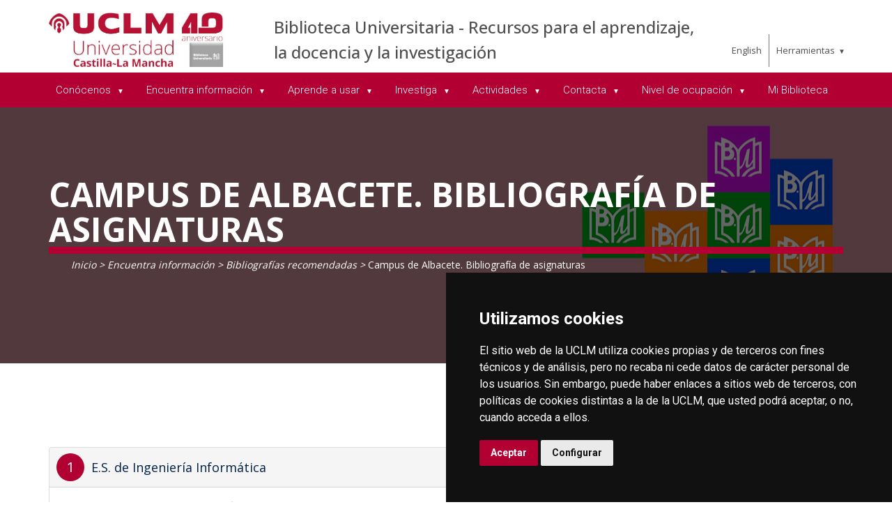

--- FILE ---
content_type: text/html; charset=utf-8
request_url: https://www.uclm.es/es/areas/biblioteca/encuentra-informacion/bibliografias/bibliografiasab
body_size: 129078
content:



<!DOCTYPE html>
<html xmlns="http://www.w3.org/1999/xhtml" xmlns:og="http://ogp.me/ns#" lang="es" xml:lang="es">
<head><title>
	Bibliografias Albacete
</title><meta http-equiv="Content-Type" content="text/html; charset=UTF-8" /><meta name="CODE_LANGUAGE" content="C#" /><meta content="IE=edge" http-equiv="X-UA-Compatible" /><meta content="width=device-width, initial-scale=1" name="viewport" /><meta content="Universidad de Castilla-La Mancha" name="author" /><meta content="Universidad de Castilla-La Mancha" name="dcterms.rightsHolder" /><meta name="google-site-verification" /><meta name="Copyright" /><meta name="viewport" content="width=device-width, initial-scale=1" /><meta http-equiv="Content-Type" content="text/html; charset=UTF-8" /><meta name="CODE_LANGUAGE" content="C#" /><meta name="vs_defaultClientScript" content="JavaScript" /><meta name="vs_targetSchema" content="http://schemas.microsoft.com/intellisense/ie5" />
	<link rel="canonical" href="https://www.uclm.es/areas/biblioteca/encuentra-informacion/bibliografias/bibliografiasab" />
    

    
    <meta property="og:url" content="http://www.uclm.es/areas/biblioteca/encuentra-informacion/bibliografias/bibliografiasab" />
    <meta property="og:type" content="article" />
    <meta property="og:title" content="Bibliografias Albacete" />
    <meta property="og:description" content="Campus de Albacete. Bibliografía de asignaturas" />
    <meta property="og:image" content="http://www.uclm.es/-/media/Files/A08-Biblioteca/Conocenos/cabecera7.ashx" />
    <meta property="og:site_name" content="Universidad de Castilla - La Mancha" /><meta name="twitter:card" content="summary" /><meta name="twitter:site" content="@uclm_es" />
    <meta name="twitter:title" content="Bibliografias Albacete" />
    <meta name="twitter:description" content="Campus de Albacete. Bibliografía de asignaturas" />
    <meta name="twitter:image" content="http://www.uclm.es/-/media/Files/A08-Biblioteca/Conocenos/cabecera7.ashx" />
    <meta name="twitter:url" content="http://www.uclm.es/areas/biblioteca/encuentra-informacion/bibliografias/bibliografiasab" />

    
    <link rel="shortcut icon" href="/images/favicon/favicon.ico" type="image/x-icon" /><link rel="apple-touch-icon" href="/images/favicon/apple-touch-icon.png" /><link rel="apple-touch-icon" sizes="57x57" href="/images/favicon/apple-touch-icon-57x57.png" /><link rel="apple-touch-icon" sizes="72x72" href="/images/favicon/apple-touch-icon-72x72.png" /><link rel="apple-touch-icon" sizes="76x76" href="/images/favicon/apple-touch-icon-76x76.png" /><link rel="apple-touch-icon" sizes="114x114" href="/images/favicon/apple-touch-icon-114x114.png" /><link rel="apple-touch-icon" sizes="120x120" href="/images/favicon/apple-touch-icon-120x120.png" /><link rel="apple-touch-icon" sizes="144x144" href="/images/favicon/apple-touch-icon-144x144.png" /><link rel="apple-touch-icon" sizes="152x152" href="/images/favicon/apple-touch-icon-152x152.png" /><link rel="apple-touch-icon" sizes="180x180" href="/images/favicon/apple-touch-icon-180x180.png" />

    

    
    <!-- Normalize CSS -->
    <link rel="stylesheet" href="/AcademicsPlt/css/normalize.css" />
    <!-- Main CSS -->
    <link rel="stylesheet" href="/AcademicsPlt/css/main.css" />
    <!-- Bootstrap CSS -->
    <link rel="stylesheet" href="/AcademicsPlt/css/bootstrap.min.css" />
    <!-- Animate CSS -->
    <link rel="stylesheet" href="/AcademicsPlt/css/animate.min.css" />
    <!-- Font-awesome CSS-->
    <link rel="stylesheet" href="/AcademicsPlt/css/font-awesome.min.css" />
    <!-- Owl Caousel CSS -->
    <link rel="stylesheet" href="/AcademicsPlt/vendor/OwlCarousel/owl.carousel.min.css" /><link rel="stylesheet" href="/AcademicsPlt/vendor/OwlCarousel/owl.theme.default.min.css" />
    <!-- Main Menu CSS -->
    <link rel="stylesheet" href="/AcademicsPlt/css/meanmenu.min.css" />
    <!-- nivo slider CSS -->
    <link rel="stylesheet" href="/AcademicsPlt/vendor/slider/css/nivo-slider.css" type="text/css" /><link rel="stylesheet" href="/AcademicsPlt/vendor/slider/css/preview.css" type="text/css" media="screen" />
    <!-- Datetime Picker Style CSS -->
    <link rel="stylesheet" href="/AcademicsPlt/css/jquery.datetimepicker.css" />
    <!-- Magic popup CSS -->
    <link rel="stylesheet" href="/AcademicsPlt/css/magnific-popup.css" />
    <!-- Switch Style CSS -->
    <link rel="stylesheet" href="/AcademicsPlt/css/hover-min.css" />
    <!-- ReImageGrid CSS -->
    <link rel="stylesheet" href="/AcademicsPlt/css/reImageGrid.css" />
    <!-- Select2 CSS -->
    <link rel="stylesheet" href="/AcademicsPlt/css/select2.min.css" />
    <!-- Custom CSS -->
    <link rel="stylesheet" href="/AcademicsPlt/style.css" />

    
    <!-- Modernizr Js -->
    <script src="/AcademicsPlt/js/modernizr-2.8.3.min.js"></script>
    
	
    <script type="text/javascript" src="/js/cookie-consent.js" charset="UTF-8"></script>
    <script type="text/javascript" charset="UTF-8">
    document.addEventListener('DOMContentLoaded', function () {
    cookieconsent.run({"notice_banner_type":"simple",
                        "consent_type":"express",
                        "palette":"dark",
                        "language":"es",
                        "page_load_consent_levels":["strictly-necessary"],
                        "notice_banner_reject_button_hide":true,
                        "preferences_center_close_button_hide":false,
                        "page_refresh_confirmation_buttons":false,
                        "website_privacy_policy_url":"https://www.uclm.es/legal/informacion-legal/detalle-politica-cookies"});
    });
    </script>
    <script type="text/plain" cookie-consent="tracking">
		(function (i, s, o, g, r, a, m) {
			i['GoogleAnalyticsObject'] = r; i[r] = i[r] || function () {
				(i[r].q = i[r].q || []).push(arguments)
			}, i[r].l = 1 * new Date(); a = s.createElement(o),
			m = s.getElementsByTagName(o)[0]; a.async = 1; a.src = g; m.parentNode.insertBefore(a, m)
		})(window, document, 'script', 'https://www.google-analytics.com/analytics.js', 'ga');
		ga('create', 'UA-3584562-17', 'auto');
		ga('send', 'pageview');
    </script>
	<!-- Google tag (gtag.js) -->
    <script type="text/plain" cookie-consent="tracking">
        (function() {
            var script = document.createElement('script');
            script.async = true;
            script.src = "https://www.googletagmanager.com/gtag/js?id=G-M4QFNQ1DZR";
            document.head.appendChild(script);
        })();
    </script>
	<script type="text/plain" cookie-consent="tracking">
		window.dataLayer = window.dataLayer || [];
		function gtag(){dataLayer.push(arguments);}
		gtag('js', new Date());
		gtag('config', 'G-M4QFNQ1DZR');
	</script>
    <script type="text/plain" cookie-consent="tracking">
        (function(c,l,a,r,i,t,y){
            c[a]=c[a]||function(){(c[a].q=c[a].q||[]).push(arguments)};
            t=l.createElement(r);t.async=1;t.src="https://www.clarity.ms/tag/"+i;
            y=l.getElementsByTagName(r)[0];y.parentNode.insertBefore(t,y);
        })(window, document, "clarity", "script", "ba2ogagn3i");
    </script>
    <!-- Google Tag Manager -->
    <script type="text/plain" cookie-consent="tracking">
        (function(w,d,s,l,i){w[l]=w[l]||[];w[l].push({'gtm.start':new Date().getTime(),event:'gtm.js'});var f=d.getElementsByTagName(s)[0],j=d.createElement(s),dl=l!='dataLayer'?'&l='+l:'';
        j.async=true;j.src='https://www.googletagmanager.com/gtm.js?id='+i+dl;f.parentNode.insertBefore(j,f);})(window,document,'script','dataLayer','GTM-NNMH346');
    </script>
    <!-- End Google Tag Manager -->
    
</head>
<body>
    <!-- Google Tag Manager (noscript) -->
    <noscript><iframe src="https://www.googletagmanager.com/ns.html?id=GTM-NNMH346" height="0" width="0" style="display:none;visibility:hidden" title="NoScript"></iframe></noscript>
    <!-- End Google Tag Manager (noscript) -->
    <!-- Add your site or application content here -->
    
    <form method="post" action="/es/areas/biblioteca/encuentra-informacion/bibliografias/bibliografiasab" id="mainform">
<div class="aspNetHidden">
<input type="hidden" name="__VIEWSTATE" id="__VIEWSTATE" value="KhIvlEAEcouJqMQDlKgygcdt3YYUVGsDrRwyE7FnwlZhg9mMP9jpuVTjCi8mU19WJOhmj0N05yXc/xfRrnG0aqlQuqxAv1cxkn8vs2poKFu3JjDRdCndz3EmHUFXeX4HAoftaT1H0gQNByWveiSA5nNA/bg1KhObatFv9qJu199qNqne5CCeTFQP/P90gFo6xRhLP2W+0/aLCi5XMHLcmIqkwiKh/jCh9GdJWSHGF1iWYb+5py8leLd1FbZpzLmcJ2+CCpEA23X8c1NzpcrdvB3c4C+s7nna6APD6EYqLuMPdRTRGU96W0x0ChEf083jzm4RWUN5T8OHgh1n3F4ewEbTg4Sgx21p1OiLo2MX4yHED2vj8rbDSMGRC4HTsTtp4/fzyO6fmUbpnKYsI8issfUBk97MDbkdA+UKGOnxTL1jbjj5gifOjLdrQ4RZbqFljiVuYqA2unjs+Iz8LGCKq5WdV7fSH0A1fnS75xf36dkC5cF1hb3TLABFUrfaRMjTW5A5QRdIcCyq5Etb1j50fDgs4SU9LxKHGj/GInhzS2Jlcm2obj1FZBz0wZ3BXxil9dGyorCflUrNRmN97tSn3wzjlrZedGoUKmfViU9ekDFLKX5Xuo3+UKSAGOGA3DI4/pMUFfsP+Z/qx/T6IRf2jT170oFDsVJzgPEkBw8sy6DMWykb3Q8q999ofnceBfxFuIV+qU4UvkTkAcDRm67igyRZgf/qXCYq8JYBJEcvgmKg7Vf4lnLgJ1u81jQxdGNrzIvXxiyzYR4HCT5bAqDluig5axhEDMrzbGETbDkLr/A1AaVV+qwsl99XLme5NuZLzZcqnwHM0kE69uv8EDUoJZBuZ0KAbdDvnXS702diRmNdB9jlTsjuNihJl5tIi2hiJzY9VLmIU6QmfZK5V5WVXmMsR+QzxFFpLEkvlVjB9NPsZb/8NdkN7nTh5i/[base64]/8GZ82n6PQAB7PYpMNu5TPbsTfJJ8oq5QXvj/[base64]/[base64]/vqpPRIGnkzGImQ0lV/Q4cBIuEeJQRub00fZOYkCaX1AV8/ATpVFHWPYXPdQ43pCuXUVmag1qLNadKXRodtzApdTeSCvYyCTWGv/7ZGmlklPlf/NsKqtVGpeWHe/IS4aNYnIeB0Lzi1CPj4UxREq3qpJ+WAS0QrNj9qCau/EclqUkG//gjV71R5u5TBsdIYBUEDsjymBtu35jX1vSaqgE6U3BoCpmWMj4qdlqP85QV9NTzHnW1LyMRLkRSf1NYJlwewAgveGSj2Z7PNGShu5Pp07wj6rj7vyZujB4lUflpX4+/XEqyyZN+S2aT7BPc4YVCvd5M/2LFf/rhpvhSNzOPYQYbOu8zPRO2w5vNXxeoUltlrKwPt05W53khh1UIz6aVw+PgyeMyxNVWLqYo4Odp/uhK1W7g5BpqcpMU6+YUeBKGnUNuQhhjAYySUDccF4iHW0eLmw/[base64]/7v//P9df+fdxYhJYAuCp6aS1Ou3crerkxt2ajGlz5XDwOiNTDmFkF6nmWzm/DjiSLwwZnRUzWOmznpbm4eKB6u5phPEmwQARXhABu/hHZRZg5t5RnAD/uwbtAbgQHb1KvSMgw7wXrUnro0Iw/0tHsWh7OQiFeW0kqmEbI+P9LHJwHTOg75D2WLlRYBXkEgIAjH5wnnPe6ecoddoS9Tqv90huGKnkwHMkiYiISoDDmIZTiv6IzaTTsuoVf8ShTVSRl5UjD7oLA8d6ipvr0/D+3Ok4P09TjgtNVXZlx8s4GZvsGqy+MNoC7A6UlB7pge7BCiW5jUgmTCAHxR+zkOPvnkNvNZmL2XtpfDI10Jlo1bHYzoI1Zk94fet871JrIhU9T3Kx/2O+7v6UYt0qcIqgB1FJH3m9SsMfY953gnOP/N4IiSfYi+OhrPaVmdE5jrGUo+q38h88MSf+OOdbf3R3XA87i3WfsXAfswsJLTXbTxUauCNInY1p0c9t/8P4mH3dlJoFCSTNPxLsS8XhuIoeLQfTPsR6KBckex6/z6GvGZHIAnrUj/v5eKAVxkWkqYbDvI6tUaV6sAv4VzG/NCCnfNSdxvHGtsxakHhWBEDWpHZl3uO3T9dnINp6egMlyOE30x4gX23RsSBiNLHCFXDTAcX7Ft5vpZ7msMZ/Ll5//PGBNKoPI60FMrgARLojp01ttRLrSIvin/ykE3REjPqE/k9fyX5GmjJ9JapHxU+XE2vCt3bL8U8ukPbIz8QdGwzFfPF6mwiD4/HDDk+4pPYCpVqLuVOktz7UWJXKo6SB+QneruCO0GmhfeDLNXAFdL2CGzL7GrS4PX+y/Z/ZEt1fTO5PlWlCZg7lyzl4O77CuxWKzOW38D4wTvliJmrJGVDJZLdVY+B4rwHPjPEVOjdnRWCuTRAfRAjF+hhAcwAwLJe1HDMaS9T//ONVTNywx7QtevWI4lXjVgT1yE1WXm5YsIkJ+7JjezZ1Rkw/CdUoPXETZfep8hSebo6/W6RMA278YpVC1udIA5teP3FWkHcfDzRumSoOEoeJJC6v9iAR9Vs9LIf7jFc1dAjcv3gP3FHcc2aluIjCQAoWzQKy284DZdhXqNmZSR/Wo9cPOgQgZ4Mmr6TOM2JFbHGEFXggWQopHcIhFBb6Db6/gSP05JMiBw+tKzPZABbSH8xVUtW+VP0d3w+I+sczp0s+U6dzyxqj3pZNwG1VjKFvrtAbeXKQ1UbBOjLoJK0Rle3HQIC0sUJMmsChZdukyPT+6vQdT2oeoHV+BDh6lHH2/rRP17bMHUbqK81bb0OXFM9JuxtY/Vhk+YiRQmBSg3XfTpNEsam1ZHdRHSfIb2Rv+sTT1C6TNl6CBgTcnTg8etzw7bWHj0zAxDCSamDJapQqbLuDkgC9dCIvrGiVol9ToC3kwo6Yo8M3UTNvFpyffAeTAKS95ttv/zHrFeGRr7Gxk1uD8fisTjsDmRm0aBoUWUGWgJQGB7MCIV+Vk/LGe4Q4YY22pVZ7bxTVFQ7Xxd6fD+fnQ+Tc+qQB/iJQUFsp7h6lqNk4r8Bmy/Tjim/Betz2mohE8acHQXLvTn/FMEB5Wozi4pCWBD7ygh8wKc7hBSmBMo4oEWnOTHkbbPus441tVWo26s443T+bMbcn7umBb6o22TpIg+bfZYM/5R7vyr+4ImjxVh1eDlu5AKmjtQwCw1ckXArkLsz1noObI2ud5Z+idWc9628QXp/wW+5cioXK5vQ6qVg7YL4NzT+q/Jk5CHhtf1vyll8XlZiz6hwuNKLm/3diy++q2S/gZEgNT7YaTG9/x1awyUWvX1dnAg4bRQw047DWy1k25en0rISrwiFji0t/N5/3wS9GoPdMHq2beWEDyTQ5t+zy7EXFwlDBpY1Z6JateoipGZhJvp2OQSVauve5RsdgHtLXMdQ9bjqz6wgbPJcJcqOXQEai4vp1JI0D61FOL8/a+eqj0yenL96ZJgV8ZNRMFBhKJBWe/aqlUuDcisGwZ9frpjKStNUY2xCr8aWyjDgzkwDUBdmxrcPMS2IxuIuLJpx9HCX0PdFjMDLbOyEeHTUJPfWuxwRHT95pvUwGSI7ZUPZh67RZq5fkYq149VawZogKPV8Jiy8KdYUOiGiYLT/5+aSjrAf16Oz8xuDaRSWLBer0bbFGVZLvu6iUeSQxsVzhQ9BMJhGf/fxZoXbcF5lsnkxMLVsWNaKN/Lxze8+VGfODZ1GNsrKXitdJusrvrmE2CBKQINek373erTdshMqjj12k73ggt5ikBnOOsZvZrD83w+OuGwCCk5i66FLVusrcbakBEbRxIUvSE8/CO0FGg4RV+vKf2bhpNZPScth61DC3/pbgSMTCFwcaXaMjm1vfUJdbf1xtGZRQLyCRbMkUKvOeZnY34X6MWtE0wYDDmTBQGZe/Ph9lPdto+NRGkSg+Mkz5vBVzyAanjtoHL8uPxYi10lZekmhhdo/Ctp3k6IKDuyizzDpe+wHw+W9B18Mghi/0ggUnhARqzpERgGNr4+w4dxnptAV6+eAuDBEWVhUsAqmGUftIgc1iGUyyMIwMm7dojj0nTyRxNTgk6phdVzV9merzkxf+s3Ras+ulN55FqG2kMux9/x9TviIszat93mqFuzDWn+3lyagT1XAA4GnzsMiEVJqPTyvHIFKMuUCWVWtHOYSLMOpOExNJ6QXuwRP8emZwuEpap9CZpIcdbtWGFLf/mYEnolMxQ4Y/BRr2NFnXjLV10S3fPMBYJgirLfVbmcgwlO+cIjI414zGYF4s1CWnhsi8TkXva5K1ih7g22z/Gv6a6R81OKj+V8x2aoaOV18b469UmaPyNODd5ABf5771MTnXWUxeeEBKF+PxgBwfoF7S7GgHBxh7oThDx4myUhlyZ55i1w2fMV9LpZFkSXj5CEF/TkzaXv67CeNM8/fE+h1oiBT56TDc9omF2sZSIRRpaW0pFIvhj1pPH/h1NDeqdRrZpUDmN/8T8ppcDmFDkOqb6EFDyxfpfRFiTivAb6C+THwiJl6eODgaPAc7om5l4YZpLD/[base64]/6lEZ1PlAjxj5/ebxOnsVbwlc+lmvsmeSV2lna2q38ufbhvzgdDw8InRsZqzwfxtqFtggEWBJtWgChnhqab5Kev2oxv6rg9Y1mQeAn5GvCFb4E9nRUArQu47NIX7nlJvKcEcOsGw0eGhwJi83JPccO3DRewnneiIWFos83My3BbPH/4hmErhSb1NlLoSVM0vgVAIDG56IfzZj3NEHT4l2sG4DQCYO/fbo+VYA2sy9JI9s9mhmKrU6td/jUef8EbgAlpTH2xpD+8soIDo+jsep0i7SPwoIeUHZsK5T8vPUULZQeNeO0lFN0zeXnTJU51iLkkn2r4es3KJzC5UvphG7xeIywz5tZCCM5Etwvm/WJ9nE8iVZGels6U0sxkl+jtpZinXObGrRv3PvKqAtf6RmGBzrBNlRu4K949tZgP5dc35IOGtHbVx26FORA9jH9GgRNackIc/pUkP0d9ECH2+YffFDLppubC7FAg72foVeKB4Qy2ITZCt6c7rTlT8Kz+RF62UTLt78KxtyLRk9CeJKwsGnjN+8aBWnEvAr0+Pj75am57AcicyLPumEujBDLRCfCoxY4II/yB6XzKPb27XNcP2FJxSS+SVAixYXxdGM+TRySvaypZNoaoCUL4TWuJrAhbFnW5gCKt3UKKf9I2U1fkT+TpOSqFYw/npFQzimIOfYvgeidooTo7XqzQotsgfdNYOK/PPzYPZp4pVXzY1ZRV6PvAh0xaBIzTZ8CQkiQKe0Bdn0LyhIyiS8HaQHQlc8nn3iuTRAXfq0Mtrzq+lY5aZ/L46imnSzHLp7bWUoDG/rQ6MyPwWYdwA4lyXiNPfMJi5BFqHqftNoJ9WgybmS56WiWFYP0AZ3DfEEmUe9X60IP9DCNg3/vwR78oAlFd/NdBtMa7TSOyk7ahdg8fpVwoQIlGuOHqvFRT8SiFJRk1fXF2fhDgzGst8+5k8i6X0Mh8ox6lVnC3s4Ub3vBlJoYf201GKOQQsSFu/ea5S41IsiuGikSMgB877Kf2KK4YhIVg/+f1ameq2YkQmn2c1ItWWX7Z2zdMP/pd74S00D/CNsulF0p0HxRYIjtWHSGsVK64zv5L0s+uiptvDxa6HFKIAOhanHw3IKylFtq2BKaUTzNWGjVlLxcdcPZu0T/Qw1hUqbQtPFRmuWCP6tTnytujbWFLzahOMaxM7m7McAyV7fFq309EHSLYmLhO7fvEWa/1eKMPKdKbtjLzBmnLBbY24x/VV8iCABtoopyuSvk0mN08FizdNzvkJofti6+VkQC2zAlSE7PReAYB/TvR+w/5FoM/am/j64yBgxGaZvJq74dO7etzIc6I3/ubQOblOLwFRjBpvewtwURZuHHWT/7L8+A25z5hrx0XK35ymk2ZHSQyvaByA8NZmMEKy9AynU0cbO/QycMKJFHwR60c9Q2CHkz0Yi+B/kRbGvsK1p4dA0mxR/PRIRjVuonQpaPexxisvPJmRgqTv4tbOXTHt0ohMCgrgLRZbU1qbxQOvBhMziV7Cdzj4Ml4PQDI3EJfDZxb3syV/3WMPap08iB8RQN7MsqIgmjPhfu/H7IyajmkHgzOJ5LAoFAph4J5BesrKU1gjn0Q09nrptI563a/bda/iUWvK0wy0X/Psl34AoCICmevFYnogY5sQrHDauxgiLdcuo8UGwRYHN0eeHrw5MjRwM4+O76sXBJxkqLHUKvUns1AhOQbAAga19+e7PjJcszJMGXWjCKBDgHpvoCAJaOj6vfd7rl/HwaIhHYaZWAU0NW79QSz/PVOCBbYY/MmGMTvD+eX98QUSIeRAreKZ/MiBJNS4q3dWj4Cn5pL+EwC0wCbIeAfmZN8Afs7miOPGSqz5q2JlDsq5J/D60rLfiHS9NclXXe7QFhbjQMqdOnfwoNnF/FL9NivUZe08p/amWKwfNynBJm0qxS/UvQf3IA1IIHpvdilRyvuXYkHQlEbk6hyl/e2aflB6/opOzsAg3nmof51BqSsCqLdFoG2JivwMl8wW/yaU0CQe8i7nBZuKlgbyjBanf9lmW4F2YaYfH7+2X+o/XOhSKFzzKIHKeOYi51euU4cCnpmtkksvbcsbte4pM94VF2chQGPjoGYWGcK9jucAAZHBQJYM+MN5Kn5U4bgdSMv3y9ocO7VdOEqtSxz8jndT7LQo5+uiJ9dAJ7yoIPbvKLvDf8CqZFi5MldVdVLavAKY83gzZHKnQJntSdc9TVOnDY1DiddN6A6k2+jZKv9Cj9Gr7i/tARwO/o0dqWXE8dTUmgFQF4vSzFIdcNKb6ysLIR6/WqGqn+uqf61tcQ+mqTmZrr4Zi74zsiTBnAwCF7Ay+bHYqUfvjo1xMIDSvlXrsysPV2L5dlSmN+8WA09b75zt51A/1DCgeAEN3ou5dDlQ73J1AXqBzv9E0fdO0FhM3dPZ/s2DYZLskz+GYKXXYJScFQKRBE98gntH+Xf13apGJ64kc/4Rtz+yQ4I8trDHWWFW4B35D7Dy9enzhTW4yHFuGIB+F0T5Q1/NZhrfSXt/BtACT00OxTg+Zz6j9PnQtLn5WJvmojOYIiO0EBDIcOm7mk6IEu+sdB+1Gc0CasYUdF1MOB2sNqMBL2eQS9H/q7ZtbchaB2LJtp8JeS0og6NFGD7aSqclVP5U5oGhUCBrjFfbGUIlfvC1Tf7uQYR9gC1gh0Jkn0+4uEiMbJ48200MEYBJqlVKqA/MRwKgAdmVjigXj8S7oMWqgE+C6P7cxfd9MXvndmwa+mAxoxTvIQ19hlZxY6Y07pydTt8mjteQzQL5WptqlTFnvPXNe5ksYVTI1zYX/w0QJvhrTp2dol2sbAmS1BkKxR0BIypV3QpQqAHYpmtvJ2jcwgeIzBN1PyOT0EmnMMj+lz2pMWntS8FZC0inQJBVgTTjGkWnh5BR1QAqdouSuj+EQRvTP630Ww20Rivv7Opq29suvbGuSbR1Op/deOaobivV24vrcbT+2OaDzuxl1nXT2tCLbRceLJSzMGExFDmSpEcn7goxCidROyUbLRf7xLUUbLXNxkxdfrsRL+tGUp+hO9vihbEsx53LsxgQvJlPt1iYjEWWcDaCxMYsIZm79/xd1ZvDVN6fuX8dD5Ls4iDpeVilKtJ3arfLtk1U6uwx6uEAseQ6O61GFa6OXAyNUxJtwKAP5g8ORyv9IEnrtNs0fGMOdPPqP1S8vB7GyN8+jqaVDrAStL8V7ODZrDCZNR5r3Z3sCzVP1GXO+xkGsnWLeurZWnLsvpi69Kroq8bZ7fzVr/yddalcGNfChB3Witi41c0drrny57gKzamGbyjRXBiLJKfBhrViq6wm+8D2KNiBShoJXjdiezqNDAf9W3sIirrT//iLvyxd4l7n5cE5TyWsvvJTdtQ9vVQ069WKR5vBTx0xALsnitau8YFiJEk5zgG/[base64]/rDDo1IIx1P7w9k1HfQHEoYsgBdnbsUugkGXEsjzLyZziKaNVw4KAk46yk4aWbui/GcLMt7sjqBzBpq/zgdpVZUV7zq3x47lVP1WtxrJkit0sd5n89lSiiZXxEvEaI2WU65qMLbPGN4HgWp1iUXDyNdYDBHCrjjsZRzRLGHVOLgnIYrzPfnHt4nnBxR7vWicrdoJoKO5+jPeFuXUu7bOcaZrS126d+WnqU6GSnZW+/qkeSkbXre1DU5sy5PDbFyZLPmsMFtsC15/g9Ks8QdY/xadZjeqihTKrqhcMVoYzErgVVeLHTbvCLSpMjLSWF6O+QzrMHRMwLAQb0k0bvb+hkOZeJvEs9+b6iZh8PpyO0CSoL1rqxwC7AlFNdHnkyVbzL5BoZX6KIeoqSuXRNQf/ZgbYXrMUyfIu9MrEZlchr9UHjZwJmntHDch9IcWuWNo8VSTtsdfNPALvCG+Np8K1UvMlL6eVVIRXlqkP4ls6Clv11CKrGecaPlXoh+p5X8bjdKN7qNp3OntSiUHCIRFTJ9j3in9EOA28lPwl+nIcV8UZvuJvMH6tXKwh7bYxFBtL0DIee+tYvvJ/rF+hh7Fa1mK0MipLe9x6Cg3+1PYm/XxDeNiamQitbzUiBB+3840ESQIBbYOv+RqvmtDQaoxd6a5aRNSpcytUPkegpOtBauKxOiOvogRm4qb+J0NpFUJcnBnNgWUkH/Zq4pEKfc/Git55TCLIfIv6HY329IjZfxdS5V9mwR9ktBF/Ezhxcw30B9fDXXThb0aFX2EAIHE1U+hQSVZHCvQrPY9B64c96E1zul7BX3pxKxtExZ08eI9thwYXdrH7k/WFEP+ca5CqLhVb5ipQjTOBnmITYAI5gvmlIKAf6vlPeo3/3Zkf5R7GTeDWTnJUeKVFV7ySxTJmAU/jake9vO6dNhAPGdpRrz+Dm1U/[base64]/k9B0eb+EfnsNouEhjnaap23hCJaSvKb5Qf5nkIGex7TIxwP3X5lILIettoSE/OQG5BRlGYOpA1RlEuLWFJ4W06cAZ3UXyU5NtD17NzN5kCcg8a50jH9yKYiByc6R4VRic9PmVIT3uONA5kbHOSzRmKb9Q+na70MAkLSRKFRAlXQmeZfu2w5kHVNIbjOJdy29iU3xEbP0DJtRNgXgrWxXANQLl3d/0cwcbVAzVsH8U9UYzUYbwA/Nsm/cGsPAOyB5lRYeBKa7PuFohUQoLBREfuocnUl87mMRqemzKtoO2TFF2mL7T8KkIRQVb1uUrNhv5Ql+WIZpR39SN6Z2G2FUWu6kbeBE0vv/qux0KoJy8iciN78dXWYhspTtCmKofGCzS7CBxUswCaLrunoHPEp/hlM0NLVuKyjpEXL3OHSw6NJZXMIZ6VVOq9A5RuyY5lIiHyRl8npz/F3H+yyk6XMFGdlBfkYEFvP1tUP8f8LDamzpIfMGeiifoCrNhChZiSScwDC3oa1k8VCUwwlJMtMPCgyWj092GXBrGUCmBbuDJzfm+knbX4d/miBMuZpQSZS2a1XRKIKnrDzobySk+7fWlXDAXlm54Mgw5iwqegPNiIofCbf4hvffE72VvWZKd92bV0/F3ODSgw2RzkYyFgfBon+Mu6Ie02hGA/lNipme075xT6qzwmJRIkcH/b4SMV7jnkZFUfHjTh4VwZydOiJe3VoSLdOUByE9BRoKS2OCY+B8WXcpmxzDDV9atIu2XZ6tDiaZcvYbTHkoF/Q92bc+FQinIJRjWcz+xpdMQ2tL+7eReQYVFlCE5rIFSx11imSs3srbSoG+c3bkFkB96QfC9AQEY2hhGeEaKoKA5kPKwjAL4zNF5pkzrxQ/dLnMsmq6apJn6ISz6QqRhBS0SbD4XaYbG87dJNiU3XkWT1xQlZcMM9/9OeSsle5/Cg4Ibs9ig+7oK1vyJ2SVlUT7a+cLigv9Kuj162AYvc1sODsOHHOcC55Y5AvNzN+ouQqEwFvfjB/TDlLsZgxj2TzYGeQS/j33u735VGKimZWKrzI4nX3zqvHrJDoBOFbg9nUOQC5JgFzPKQADju11z4vaiBdWHtufTpGghAEhinhwF0JZlhTWh1pimTpaFhYRH/8CKmSMqn8FcUFOm7Z0QZAxbd/eWRqfbESOP4oqHNJKLuyq1P9GmMd90i8hdpQLWA6iR9L2ojuE1uaaiNNn1xIbl3LKqEzfDemHg8/+2CNy7XjU7TALlTGEUGOwtp99j74n2eHXYzNmQpIeDLUbLO43+qgNmqyvTDfginEVCglxnDNPmkmBd92GIMNIGs2yzuFpHKsTbrCi8FfoPrH+k06qo60fySwNm8CEPYK25e9geUKCKRw95xJf0DtIezJsYFgcYuqokY/[base64]/cT0Z3nFbTdMWHL4nA3H9kv97MrzY3qKO7sOqz35u8r6YnCz2+TEdCMKaC9ZYiXnrRmMj8Pjuv3qkiYZr++TIkhdw4yR9ztXmCZes78wF8SuyJJHPwRa3YfD7OyXGteRKF/fSGvJQWNAyoFOnYbfDaqTrIPebsFETqGPFrVziLBP+16rPSUTTG5dumxuRyShypQ9Q1J2lGNq6oscf3UBz35AKO5aN9QRaeo7/tNqzV3y2AJP9UkuaTwWnu8QVfqY+MeBqyHcWWrEljg19WNPnR8T846DxqWUOjGsQ47mic6IAHn5NkB/m1OMPg4yk61IzwwiS9xiLdYcnGFadgXG5eeGjbOJaTk0MoqUMBq61gQyHREt288oTyx3piFJQx71qPi83gTG+vZkax1uuKosASij64X2+gY/[base64]/5bLwKQQhUYKcN6ka7VkCsUX95/8AMaYp1vku4J1x+6RRrtY7HuPgW+SlAb1O6xLSLbL4Yg8UwhlKcMgeS6aJ2o8JXpMXNHZlQthnDBGBcmV0iIr8dXFMVL+pYWyP5APTNLoAb5d04tUVPdHzdhKv5Rd4ZbAQRAyD+B3CZpleHAfJXU3jTo+vJjp7U4nFEfDKurcz8dyBikczzf7T79B/daWWdmJeJxsS9KfQYloT4MMq0IiGz3d7PLL3CHCRg91V8eClLiF/FA4vpcZDVZdTbRlT0GWro9Gkg+yDMNdDCjmUMQ9ByuItj70R3/MUE3/[base64]/jIADKwCCdiRD3IL+qVltfBNBKSVE+OIDvtrE8yA9UIWlqTXdY+YrBUFvPxfeb2roywxFFr9RZrMPMJdNR7XR8GU5nLbfv0h0zH15uQmf22wc1s/udXYBs59NyIrtmMGKUd4rsGHSL1YUn73Brqnxbaoc09S7UaWGO7n8mQ5hB6rPH2VLZ4AoCLAVC+qpsLAJUJTGZrO35/891fbJzf1MAIvlIMFVZ4L9ZVPzT1XBpFAJzdRzkmkLDBlvPxxQmE/77cfXNGQc4ewXBw6Y92/A/HZOuN4BJrZDdHB4BbQzLA2WuCKCDAMZFma+LiVuCzKBWg1Y/[base64]/3wwq4sW2Od4O0ZkI0feIPK7/ZgXU2WkH7QYbq/7BXuQSOfPC6klOPHToOOIMGlO/RW0dtuxBgHv+GkVSCY071p5kGz7erEHHGksM3ZukN5f3ce5a0CF6gGnI2rw+GOGj2dDF4b6Jwvt7CeCU5TPjSn5IRDmjdEncsnvwa5RKBgPadL3FZmYgYu9xRii5BFTh3+vnWW9eSw/eH2xQCbyQvDCUrcxPbVSjcK3q3MOorPYO5j8UWBCJN1NULkxTBuNqg1vfsRAgMnR5Zm16fRIDvb2z+dffo4Ut6/EsogxpW/WPp9bJKhdC7RTyUPmbcqg6MNZ4cu8IMEmouXj1mF6bYB5dmTcSFoUNuoj+wv4zXM29KE9rdQMp2JofamSPLo+Nau6KgE5Zii0Qat+X95jxjTinXHkPTrwDeh9fWbkRPDeJ3QyExyyJOR858ryUHdk+N0Z2y/a2qkT1AV+Xc+NKI6Ph6PO41hHVERLeQNVaDleNBYwcuzOO8DG/BOOGVQCvBm3Bxs2CnISyfvoEqc6tYNwzdopiF1e3Z736Vzy2JalZjTwg37cKSKwcgCn7VCChITuwDrhI3Kp5pjp2mKbKLE+bAI4V7JI9dCNzDPSfDiPJbK/I9YM5GyAaTL2OCkmL8DIrvlvlhNz0cXQ0oBM+JM116bxcUhhjOU2JdlHy1FR7SbOpTkNLIxH5gwKT51WdJZVDGAcLBKqHCMvgulxIJf6CEfH5u2iT9pW5+aNFAKg9ydVbaIUxACq4DLRJXFTbTcn3zOm6GNvxRBV6WJGItvMzbChehn8gLbw5XP/QAqmg2vi5TzvF4uDeCLUxENje1S5j6XS9/SgVXjzMntinrA+FwnRBegWMtKQC4FwvoP9NkjPv+akwb83wycD/8hvYRwkCXAS9Iq7/Tc5C+/X0oKk1FAwk/TfYvPGLQt+Uzs4aOd8BGo8nsdj80k2gzvz1zyzL89BZ9+w+i1p5jEjLwuQI6dZDZF6gjfzyL3+ZbVJItiyKQ34eEjm1bPaz/3b1jgkRV+nucMWpAkh3eWVGsmdsBNMA/cSricnon3Qz30bIj/9dkgHTqgWKzNctRCyKP4C6h9sE9wpon0AZaT2wRMsMPAlTnN3CXakZ+Rv5jFJ4Fvt0J1xptWGsRTksQQwGhSLAby6BiPcjhDl7c42C2MygXe3Q47IMAvaGQyz3yCimzw/DlzpZdhhO9187nr63Kjt/8AKdXtEra/jTIvS/GgrXoLRHgqh8eHJaabwx05gjBgGMI/yP/A+nAb9k1IilsatWXQTlpu0xGGAmaoioFOWAjJD0Q59+8abAnm3ZIH6Z1l2pWL1zyXfGua3oZFOKDs/lW5VlezdHGEatp4fnvWaLd+MWEIpLOzH6JPdoVPXOJRwiTuKsItj/oXJkf2IaLlDihGUIDpnFu9vwZ5SzJvJYyaEtDShV3DOd3djRUaRRMwHQ1eu5CB5j+RzyOsuaW0nWWDg/8i2TaC2oNwWILnJ4HjHghVbmJZgwlNf7Yvf0jsTjdunOnTBLj1f9RXca15aj725E4zFgKxnNNRskljueA/WA+VRO1IwDLxYdHaaGaLOG6T1hXTQ23n3rEr1hbpKOBx1em9YuVEm0iRSLfPazLHNRYhVbHO8B/96uPv/nnkq6AAr7WiN29YBoZIItnpe2KJQW0OXsy/aaranQ3Ocaux+OeCUkIMC4a0ZFsa6Yi/Rx9hPUkbqRi0DRXcY/dhaEvbhj9IJ+ddGn6XBjCvZfLJzxWrA6SbRw00yrKsPHT+SaAZ/4dfYhOpfq9/ZDuUL/Tu9RooIbJEDq3ezVoIxPtBi4k8F+mSjVX2LtT1HtgGW0PzUIYBRTiw8V7q8TfpAW+X/O7apWUSeRe+uA1znMCjBEgdGApQ4+JKlAJi8rpdZmXZYg8Ovp9hRGUiEWiJZYNtyCcvTE4VkRJlr/bCM4jmAh5oZXVK+h+0wheEtCFHoboBKCTn1xzU7g3gYlqPd4c+XUSkYsrAhgz6EMrHqzkomssnDVpRvgAWNUwesqrdqi2rltOF2e8i2PaVQyQbBwMTx8mgGASJ+w3pj0lUFIOvOaf/WCtUTjRYYDwCtrZTqZmzufWEzdJJKQlVKEfcfTcJHbRMGzOhqUU9Cis8TRZZdLrVTaz5QjrlOHrVRJKQaQJqDCwcZd77Dwj7Pjcpno3EGGpAOtsVqXiAwF0UX9pABFP3/9k3UkmqKkG31LRZCTuGAVBPy3COdRQEwTeXsvTSBd/roKMXrmG3JNae+r1E91q3JGDd9Zkf1Lsifsni4Mk5VoNFkTspgNqlBmaPhhVdi+Z3GSc/UBpPew2c33ZquAhEHjCG4rr5RZcatQEaHSCX6gMQ/MbiQ0Zngvbr/xy4lRIDy1WfD+GwnBHIIsV07qUHzUQ5/yfM4EDGKggfF9QYc4smmR9GPhPE3uVcBKsDAfi5+HcaoMVbKovUCaHgGEK6uZq7m4ZbFKuKmaSL3voz1tuuI420mfixxp4DDBj/wawKlspuFx60ug0fzCuy5BhDQxHmlrpuljKLHZBP8ogFjTlDKgnhqXJAftsvk9GSLgAE2IsIvsNuQERPcxG1OWlHVspfDVgdNIYCUER8yENUuRXZv6l+5yy6p95bMnCt7J1LV1dwv6hPYq3Fxg891i0deDBVaAR9xsLE2K5wMA51lyXRjuaJGGB1k17U4N26vb6/HtNHxWjL5cbwClq9bWDD1HmgBhpf8hC1yfl6rypMQHafiI7hZ4PBcLOwYuGJ71GRsIWg5JHGPBiyF1oC3FHbEt2rcqocNAHcANfFV9RvHuSk60P/pEUoxmFLQmUqI0NXQyKKFP2yXSq5z6g456K0uYiU2zwqxz0U0AqmzlGNVLFE1+vnaJ13AIr2YNmAUREy6W+2vXMrGZDJHtef2HVsjb2EXydCmu/fdAU7qhBN5H6V+A7qUw2K8kMK1nVxf9zURyG/U+NT4gusbVgk+hUJwg8cTq5SYcYpnaDKOkL+Wdgmsi7+7b61tewq5nvYjfSghgy4rOStmdacRlwHvZi7sXp/3SMnrgtlEulr5rcwhruUNRcRjsnRMlBxjb0eVbQqdDLU/QeadfIYG45EJBwHeF/rWCVO4rCMcesXT8Wfo6XmMPHYcKiOM4ye2T1DrfWLd3IFkBKHbSaRwNMx8yXSvRwHNg1GY9cOPW+JnxTbNi5YovttLG0V/nrgrrx/CIHhgapKIDXkZ1j+utjXY1rpas4ImC8CNvudib1w6wZiBGTDU52ZxTzU1mhTLrG8z2BJ4t0xAyZNtwhSD+IDHqFVgQjbl6Rx5iC1SGpAFFAsFZTbDMYPCdylrmGRva0W6nCAU1pDIy4oXb+xetc/+pqXD+nv60gynL9N7fnZes4Gg3sO9rRUQMmsKJbWmzg0/Lbm16QvUXTb6AtG3uyN8O73oQ4MRX1aW8wElIreSmqn6xY57av3Cf12obT2YK5Aei9YxA0EbHkw6vNg0UxtaeRIHRsmQP4VXqYTj36OKxLbMQ3IQZRu7C6b69jyn8novHS165eGn2365JZ3RoMofdVc+puMMZ6yDu6Vu/kf972kYqscs36kW27r7SBlkWDkvCtZiRqU+gVrzMhsNPno5BnTM/EHOFimuNAZHU9iDvjoKGTNqaU2YRIRw2N+K2fnCqYT7wRrIWgv+k4Z2UmfYbsz59zoWBkvCxXny2eDjYV3O5KyGjW/mf+haIHfHCtl8WJRt2j7cUeO64oF2B4GOWl+waE/O0OlBZD2r/loJbHm9oRkxKda8IebB4bhfGAa3pKh4xORrduPi4IqPcPBpc6tR24f0uT35Ia/WvNIjTPInq9pvxw+t7hnxqMzTlBJquwWmTv5MJ0gpBZl5lzjFUB9oEK9Qiw54cpzJHqVs0BbCYBI+XFDNETYmEOD66H/gBwoasREY94cAc0noIwd0w1215MdPou0MQYwgIJkE2HPUgQJkAgjh2OexvbCw0y7ZLOsyKVBzvw8pRh1IdvuahxlUxFapXY1AalXt/SXYTC0m25JDrl59x+yQIAbhdKyk/HmD7FBQyYh+3C3XeMcvvl1Uj2zJpWX6xRRq1MI/rceJ/Bt14f59OCH34vjsAprJaMK/4t9D0w+K/CfxSCBBugxBjZ8zyvPu5n4/2WZfJXCG3RPkf2No3i2y04wakHW+l9rYuXvBmUtbSz1yIAX1gcIIeRzZ9/ul3j2mX7/+131BcE9/MbEkosFFL3DBfaxyv9GLjTT7DfTMbzNS2jPWu1RN7hl0NixmbjAzvgxEh/rsByxfewGRi/n/PEjexd0E67SFy4/[base64]/Loiu0MPAeoHGAQiwbfotcFH6YM9i2cccFEN0LIUUpWNoP5Y823WKWgnEqy6ApuSZ+kIq+7IjRedN6vLP/[base64]/ho8oxChSEMURmcvCFCSc1S8FskzLSEolLdrkHo2DPtkEr3dJaGzvtJ0W42G1TGVbY8AjDpw9YnY9SupgLajoMFBR96MtEJJNxfobJN6bQ040ncYs+hjnl/[base64]/4N6ww2INck/nYJy/fGF88+9A2ft/upV68Y6DQsk0I5+sy/D6dwraKeJucVQzoOnc97BZh0cEktVnfecTskCGfU55cdqB59Rla1ke5bX35/fBGW9mEcZOCsHN+okQdmWcVcGz+uFBs3YzqzYshNaUAAWIENIgY8sEbK3r9BDnWkCqu8a6g8aogZybkoWON8BGewru1AavgLmyOH3XNAIOOzP3ECzfzkQogMEUd/ypPvBUvoPtkMFnq8aRTPpY3PzifYiwvTj0y2fsb0xB1q8HoLWihasYOU5b78vr22Batr49A1oLAYzLlguRaWdHotTz2JKQQBwDEK+gnIYkkyuFrWnITtDzstaMNmzIjtd6Z9KL7aoxASN76sey6ME+wCVgWla6uvMA65G6/pmS4dmVqnIig6ygMwm/WsZL7Nqm6SN9BK4BS9WcW8I4NjQnbrikqfYKsDWvlrXttNeQukuQ/WTOReS+IOv3AALmxGtW2TaJx8R/clT0sw9sz0JXjiX+ymcxsUOFa7Kjis11AYzuIaX82Q7ylu3xpPuAXBoVbEx0TjcvS2lvih749htMXE3neJK/vdPIHaU2E2RTaII9CtRJagIgoCxWs/ls2onMfTR4HHYyYZfMjWUIcskUwvc7y8QUhACJ0QRzqY+CNXsjahAj/rNe+AVyFB54S3jfjz3dIKhnWMP+1c2NiwQkMtijv0Q7Fl6NY9xT5CW/b0L2DUSOI8WdiNFZbk2WsAEBQWwQH2Evr7Pzey4FPQfMLIPP19Ta2ciYQf9D/UDiKqKZpgPoddCZSRenmW12lM7ckTbIRP7hLWxM6ck+FyoEJncD6SOgdTpnik8l9kTdoqgClxUI2Mu5erO3V5sr7c4AqG60Z1Via0wxUnskKoMmI74cNUW1tLcKVh42u/X9Uh6OzTYVRsbZ3wc9hT/OF92o3qHdCob5nuIvgOEIT86c3AaPq6LD9V8OKd+qrJh+PKzw7HndUiPbdAob5vNjSW7hUyBCZ4KRjfK1BtobSFMCsETePC+CVOE/4/Q39xw/t2fYaqEu5KQ2dKocXYknZdDTbnKwJziPc8qx0xrWAWa8bd1mFX8dWzA4DPjdKMF02YOr4zBawwWAwXyip+v+KXaM+mHkMTOszE3vCp/5oF9etKvlmNfmhPl15lXonggDv76Iu9j/CvZ5NbAz6SQudOcYlgHa1SQOvsyXgpsNBypIVDG4snoxiDGfXiTKbu91pm0fzUHMrX73ylH9R0/PwTY4h1wiULJvNcaGLtKtxQsC/AH6XRKlByVVMZcv4ssjlKCL+Gfj9JFptEaxyNbF7buhxnikuSWJ+i/oJpeIUBajfC4Jy8tZi5nC9OW8dRlT6SEpHnjwvoO7FTMD0zYDH8rgr5cmmgMfVtbj6liDO/leqH/zZ9TkZMaTI2zen+48x/ks+qOtUeB09eQe2OvjnCR/[base64]/ZYaSZaAkMcWuPlJmTu5ZgielupMCnhDnk7foeVSzUwmBTOpB8OtwdVC4PG+RoCoR5J6T6UG8Wg7OVdLr/nW23QEMTjR0/e8NyTp0RIuQUfodouZSZi28sGl53mG8BaHk8yED9BSiO0U7EkdrizsjWCzIDw6I9nEaiXi2HkhoMyZ7Vq/[base64]/SfyIChsdaIaedgsBVQPmzxN8KhFNPwzIOpg5+pnoI5Tp+0jypH22B2WraXGs4boOXJwrtVcIcqohY0RJulvjSuxaC0l99b/SoOorXoN+Zr6pV16/[base64]/dxxK224SDtVmEmkrLTsETLTY2ultXgDpNlLz6msWwGUBqSgqX1YgosHmIh0Jj18AXP1ObkN8RhnfNN76vdf+QpwQ2uUeP3Dn0ho5R2W/tDuDzoI/C4mhWVnihtRmtTdi2pJcADsoYES5JKjQ9drk7zUkr3Yy58ZjFmvpu9SeqPm7D5ehOa4AD/[base64]/FHwdfOHGAcJKATPZ0lUxGWVmj2zJB0nLnqFqYFMP0vkx7ntyLIMywT74sQ33GUCtxlKFc8GJvGdIK1VyDUEcKiOSQtS0A7HHfSFVtUhRlH1b9QD83NzdDGmETK9/z0lRhXbBSoo1sDPF4djRVrN99SGHJL0bnjsfF9Q+8YiMptm2/szpyFBFU+EknhZLg22omgecPe9/ifarsC0Gpo8q7KDhqlgnQJUgTm64yyEvvfj/xtqgcXCzzw+SGzlD83Vp7mXdBFFgwwfBuOmnZC7MrkHbCCDKDZw7Of0qo00Ikb3aNO+FzjIlMGTQP40xLxJlQw2dP6BVke26JeUnOhH9zB1f04RXmtT4TGQsVHZelkrb1uZ9RRbEbGAxzlp2yK3BflQup2/thjeMUghGaVMKidmMyPOAFABW8zTz/Q/xjjutqiPgy+tF3BRmd/hDwYbfV4V2HBpGwD/KjdBULInaEOtXklW1dIon0i8QmIQLyfBVeNHIZzVkwuNlMJjtDmzoPZgGMuIPUzVEI+SJm/KQoDuEAud1Y8anzqM74iKyt5zA8MRgYrVIxcZFiJXMNW4Tv2jpuQMsvpGlrGV9ywg566c74hkzb+MGYZO11FuQ+cFes7Fz7NY39RSubrPfuzP28l2D0VNcYcDLXr1ntRQcUXJjDTdgqJEC2MsW94sR/B2UAvQb7JS2pOR4O2wMWoDNzuCoMpQhd9K48MuyJt5cbcBp9LBNZiN83Y9hPqqWCOdmbfFewATgWBtdsbJAbrAFkKvGLU1bkFfOx9xY6UTVZKc3pUmWoNC0dTxIpONp4H0qrqR1BunfhNn6iEYM3FFfsLsaMdM4JK9OMXhbuIn8CTH0f/8l6ewIdsH6ueFVUQ+AkVLCbia67jvLWfWYspxzE5GR+ILMwtCrydumK6xFCtUtbjtr+46hEIJ4uLO+AbYwFUDRxc+6pzys9qJKjlSVUn74Y9Ojuh0Sl3X6S32/ek2sKiB1NKgdSZbnPWINYIp72L6mXCOfL92WJDbaYLK5aMG8fJaIlZlUIq+nVM7dBXMutWwmsO4+Edifug5GjhomRUa4zbMuicc0gUlOLia3MWhko66e6qGOKMkWTkVDxKuL7SI77i/ueFpy3hWd5OvveXGNFx6hYZdNgt00HdYCAerYHR6rd/LjZOyE3S5/yG/24SNFQWwQzL0vwO4NqkX5iMoUXc5xPZZDldkNgv0FaO+sXHLmQgHvQ/9ipH3Opf1Gzo1V7TC7sPxv9ASQFgGqkBo0G4RLW/6Y3yr8loNYZAYic3bS+imICST2b2WOAIz9CwcVgBkLbdoQjPM1ILnlklPclEWm58YBCGQEm+mxEWkJbiq0cc9cXt/msLRibhMaXdOlBBdZD+xylHykd2uS3reNKKHu36KSGGsa/vmgeu1zY1n40qAcUptHWU0tXiDQKPbIkPEm9lsdFKNFDQNRPElD9dQ6IHsXhet0qURZuas65BKrJKvUiHdiwaSEupQXZMGNfde0reNz2IgZLzXw9DCnB6/mvwGYo+er44bXYuFczZswK+1cghiagqxplFOx3pryDdim/[base64]/HjWM1j5UaZxvYhKc5bkoryI6z4eenGXTUhvm3F3ys9+p9W9ciw9jZSTdI/7Z3SValAcVkYVnol4TbXo+WaSnaSpeBnmiMPcyDSKobs9Hmcuw5slXXsfarhADGYRofO5Ya0pwFw1iUMqD6VJEbX3eanhUum+6Dird/pzTyTBy9W/VAS6KROsT+7Mo7ur+VKweBuGuBl18oYeraEaBHWJM2QXmOnFTIb5gParS3lketYjQV6ZZtEZiqihABKvlmCWnv+p/NG24yOsyvOt1NLTiVwipkWmQ268Qt9Nre36b7VkldGBeyX3KGxRsitDovG0I7L8Oihp8TOzADXSlBipJU3G6APJJtx53Xu0i/rh+pNzOmlVNwHEFYcj0YPq8sNSmMGlDahzuPGnFUSSg+kcGxpKDlGQSAviii/sCrJOBMsYX3/3/yAzs5ZWMQuwf2rQTFXtgn9e8wGr0uHIUeqlaE0/LC4Ks9jpjBv/nnIUiBjHgatyHdGcy9jov9HKn64m41vcyja7Q4VNlidqYO6/zX5VpAVhw2TWQZJ/raFE51gjS0ODPMcvU4doO9GdqDMoHxaZx5heF01UG5gmgIWURiHdNikuX/EL6nArtMvlXuWJ0WMTGZUBx1KE6HZb+HYomdQCXaRdzSHPbCnjvW1+An32LlCS5AjK7KKU0vtL6P3PdpjRdMW62n8rKOdcp7pSV5cxIh3XCn3geIscE1h/jej2Nsr2zptLf5yTnr2ZEVxqo7wnZOzKRqUrrYHIJoQ1rZQQaVoWxyymRQsQAUhxxFVEG167zhPhg9HsFsYxYgNe+GfmVMsIRImtDuvFHqmskk4SLZkIE63ZPl14AMj2iLtZvFuGYmeYuUp3Zfee+n1Ao0E000WDT3E7lrb70+EOcMt3STI4CrU/rANZsyKmcnwjmBapX+IwZO1r4Mmv7iHfeOxN5lK9+3E6d2az0d/UZz8o06zyJ+//DOGs6sJNzvYwMMWRB/aHQWYN5kZWcvOg2Ow4hbX1Hol6BMbcekZ33ByttPaEbZ7C9E2AQKCb2+/mKO+gEizr4tGXraXMPuG/tRmslX20+2/9aaS4Wh8Th/053sGCLUSePaCLLK/NOl7tmLNj1/J/QIwnqzdb8hvB9sfTYnHTipuwp6tbgm3tHm1+1dy+uKRKhTaFPBvAfKjwcfwmI21M/iAzs6hJMwsTlflyyp2QqpuiWnZ/DJTp3JCoZDYZKsqyPLCgHsdAMjmoGwk3t/zkwBdyjZb17MajNQ/mpkQ5hAuIiHKtTXJ+OXqB7o8PNnj1FQA/e/VtwpFvDO+Q+4MyiwzIClLAy/lXAs/tCuEMJK7SRTc/GE0/ei8vupKKltMiXuqBOuuj9Is68IGYHJYKeJwi4k1ISxltj7qYyrGdQO2ts9dPAicGu5UHv5rbB/IO9xaRj4mzu2ZRFs/rQgquQ4tP/SJIGlJitYTnf1BzwKQG5tkpaX41PsR61Jha4TeZDqehC0i3lLW526aauh74ps7D0dgnQUp7plMEvfMuQFE0vQjQfhmdl1/E1cIfIopCFbKQ2HIBvuxIXsTKIpn6H/fY2aRowQ58upbi7SZUv+K9jSUFndhBZ432J0bvcrRJ/[base64]/48J3fJ3J0neiqi4OCjuxBDiIccjxR16NOG4AEfhrc6ljS9T3F8PSsHyV/Qr9Aw0yirjymcqOfOHmq/HzXt+qkzN1aoduYGhpClpOraJm51dEWxM+PsNis/hSRMECHjklJ1GS+KLOAtUyv25iekipvF2k7Dox7Jzew9Q2r3Gdn5AzKufV5RCHRz7S/WaansVQ44S2H4LmEs+34MRGtupkZHfNXtXXuJA00mLJorWLsephPeM31XS/Uz8dCT0J7k3d+k4L0lK2/O2YZpFf06IofUQA5GO3LDx/zgr640of/RRRQRtX6i2f448xJLVb/EggP49CDsZfy74oUaNjCWlwUqU9b0SIHzNZl6M0lWUpQ2ZH9Y1vs8RouesBIAWoqTbJEZFYqbtRyqvJkU8cs32GOnWXLPtrRJ6Fy/MmVcPhGhlOUyZ2cwKWPnsmGSEOQSdGrXFNMXEkwUeBzE4s7bMhX4xy3MVTbQz//Ksmm7Q4Kyd76aS2yfqPKfM/pYmfsBXUXCgwSc8Pk2ysNjW1iSzFS8400xfyrnmaOasi84W5EA9W/nqRWYn9t0JbObzRbCHU2a38cj0kxo6ctPahD5YHznSp6XOfRpStV0wMmEhmUyQD0dxIqu5YhF5xRaFEVjn1dsDT5x8uPAF6f/pGQGGE5VKIE+b1bjW04pDHNEVXSwBvF+X7ffNghgLRp2WrLsushl2Bg+7cE4lU8irOsVjUgBYAOB8btvnrjhaF7t/[base64]/HtHO3ZB0Mi02+vD5YGwOsHJOdIVo+Yjni0WOeNXwPrjxWubqD5oF2VgRnClfgXbX+aC+3NdO9IFyK45tAlcOEQ7zWSav/Vsem4pYWbi8Jl83zqscioTXlLyhNKxukaufIEFCRY8sybhwwVVvoOub+e75ojWDREWKaWDdOkQ8R1vbGQfl7tPOANpb9y07KvqSNERpPTuienN14ziM2dHRO+Txt8YeGcEM0aUxBekZvheo1kF92qdJWMkPaAhfBAjVWsZTaF+aXx+/w834lArXV5C+FeqaP79me4Y0EfuZ6/XmO7cVVdRSEQUihiWJ0Bza0v1+YspdjDTQYsWTFzJB5u40taMV4j8Nydc9e9VRUzFqR5rsBqFCB5T90qLTcEKKjYFgSYxLcbGEAZElJzjatxY3mQ+w7avJYUWV5HJ6rD++4n+TMYLnEm4ArQxTn0Cin/8s4x/kdu4IH4A4C52la4ISC7xe5RBQC2Pm9f+0a4VF2DtyNNLCabghO+PS6gcNkkBLiLPaJuokrcrh9Q4NhqgUdUbf1OBD4dK9fmJ3hZDUMvfn8xCQh0OdslBm86TpJKGf500H+24tUKWWiJbjuuUg8rZ2v2/FdLCR9fdG+SP+/3ePIvqM8vF40Vd1zKuT1JuT8CTW8YDLGDQWqnYbzuLoZ2mW0nLc7ZS7kU+YU2kJ+farUL+uvIAQJFAE4xdbmmUlB1PBXEGu+x7DcnzXiLhgOGVFlOgquTuKVtVh34yeL3zW2Qdw/qn6J6Jc/Cc8KqM5WHOixZV/N51Dv2wsS7RrQ3rJLg1sCY5ZTe+UDhOymv728bJCRnHMuFqupWQ4xlOIVH9+LCn6xVYGcqujrHc6XT+ZV8nKAJ6O+wfktProgZBAZVe4BmG9lU/FAfjyOMNlDx3MkMzpySAIIW9aPHVcZObqkv7ekdwd5ELepdmN6+XgdJgYvFQ72krER+dCE6elaLPkJyCOrgyQukKQYq5wNyorvprFB3r74QhyH969ql1rrMNaRwYdHCtOi+KIEDsjBc0MwG7BN1GF+/[base64]//B+MOlwYcUQPj6n9K00i2C256/qd6/mbKSVqPPKwlq9G6R9IrPa8EKoxniHkPyabE8Sa5TEf0NaTr/vLgs7duqYOnHu8k9f6qmh7Wr1cirD2o6sqtj4bp/u0EAtFs19fekxIotg9EoEBp0tFMDUgMPhJQTk+kUHTOl7wyfsjLjdMBjphjbqr9ReLEwv6OJW4aAssXjD8znVUdoZksvD71jbFW697BmUj595gTvvhYeGeogNfB25kYboFzuP+ttkXaJeQyhAnKbE81cCMcpLKickURVR2O1r3mY6rrCUtHH5AwDQsw5/zh6Tr011xLoos6lsKHilYejkMGMgbmahX+Y8Wits9/[base64]/u8/SFkQaqqEniOi8PwlF6e7MfHHK2fWPpfpINNZ1tlBRfG2dQRh9rFyL2FVgOSkU5/C7sCmfimm7o19i283JEwYmjrNODeE5Ir9KxiBGRq5KExaxzXnHnZnSTQ+L0c8PlEwxyvsFsB5Z35nZVjYYruTdh0Gqt3/oinLOYO6iJArUBtNVQQa4EppgkyN7ErD6yx6JO94jATDHUDoIROqGujkdQinUpzGm2Gb723pguyWlR7yAZLyPtfCJupcmK+1ZeMk2de1WaTa8qSAr1bNDOaaFnPW3Ea6yBkUEc4IJScq0rVPelKJbVoD06Hyyv/z/mefQtsh1tfa7IdrV6I7IgkKMDhCCVp3Zjp6py4wwGv1f+ae6G7zAcSVPcUS+C5/[base64]/6RqkplyCcUSQ3vdwDQfGKuhq9QKhosYjWQ00J2wWduEOpXgJKH0/AaCF9MV9phsgqRlb7FaZDSyFFMBJfadFtTk65+YpbLnvqZiuLuVZUYhjgNNyyqx4W4HG2IyusFihq1NOdyoymBKfXjWIFxh2IYwfmj+clH4+f8Qr7rtYN/6h9wwwT/MdL5YHpN0anRltB7aC1KkIWMlUC+WQMRcrLjtluxB6LS3dI46GCTqM7F2E1SB26tqp6he+ZeIY19ZNc2OASiMNd1ryXAOXsDefRYamPhI1QCYopzo0YdPPWQsk/lmPjKI9qZaels6tzNNYB38U/KGBGeCtcIpHUoLpsTuLl66g3Mn38jpxSC9LBsn6109zqbA5XnY7Xaz6CzMRNI5osWvc2SkwYgYgesj0S56Dy4CsOpujpsgt4up4V3JauwKfZv0Hsj0O3s99Gs1zD4P5O/FFkNV9V9ELNjtJNc6zNEC00+iusyGA5h85vM6dYl6y/UkahVu4SlhFjBUfBiQIwT01csRapHBzfJtjAxV3oZkJQztSTISJnW6+x9UJ9f6x6eux8t6hCt6WlEPxNpE1B6slPFIJrSYPyse91SgQECfT2R1j/G0KnVgQirBzeQSMRIglsoiytrfLyi5sqPEDe0esqwNqLCxJVuvFwsTTSSBTmXiG2dRQruv9Hfxcvw5ft0Pb7Jpjy+EhxyGFtnZnSm2CvLeAkptdxfBsofmmzCUDcGT2JJGGgjwlLo0v2LLmPtYLjpJHHfGZGzQBzQEt9u/JJewJ6KNf2dxcC5yDEDAcn4j8K7EPUu0PhkcRgV4Nok6DFQWqX70/35x0SJQ5bAP9EabLKUlplP04CcYbu5g5ITZMWf6VndLZjgJOqdwzh4AF4nVAa9CK9kh/6wwoYj49vBgMGE8OEWLXyMaN+4E8/i+DiMIWf0Ot46gCLPjPIILqRCr2HeT5Js1B8da/YdUbcehT76N8TgKQETychQpJVCtXYJYag0qcGov9SMW+yfIAMG/+yOo/ASjTK6BdAs9NSGxpmHWHRzegUUmmsvKTjcZXeuLUijitE9hx/8uFjN1jwOzLCrrS4rKwveCVd2y4w/xlrqFCIZ9OhTN4Mj0hdcVXwOQ+9sS50OB0kKDsaECKxqiuQ21pULt2DFwLREsyd9tNlKVaJVg91U/i2m3J4O/JOJW+KSKjIQIS0KHUyKAEzU3yCEbRpBMF88FHakCQZc364Hrd+3s8DvZBNvFYm4OrHAiSSzMCHHjGpBUUAzpFkIhRPYJp2MIUVRWm+5MPLprLeWGSHak/ZQCJIqDNCOjjbuxVzEmNo615Hm99EnAjd56wTYYCgoVXB80M/bEQGkk99fzrsNVEQYTc4YOAetUqjXvWTrH0ZSiu7pRXRysEhQ0TkBt7W9XgrZUe9uIVMs3e63JUNVkMTD4hs5//0OaEtabQQE2cKWVuezF+5GWQvi0k/nDcYQ9YZGwnKKeE5Od72C3yV27iC8tV3xTOn+dgYXGL4xgWWjpQ8OH9kEKPXd3dtNiuFQ2Qyc5RdAhg5JVs3oZDkhR5oW5AVQc/lPIhZUrdPw7ItPF9VF2G36L6UJ+b2SlNHKFrvnyvmpU2LgknBSh00VmikDgWsMSufWaKZbIONGWM31Hfz4Mi8t/4Bh5itjlzGIUNdSacIao2wOaqAZie9rGuJuxyFQ0fGnuaora0gPHiHQhZLriM5zuI4LIK1DGwtq+wDBixaG1sHlUy/r6bcBZS+/FcBAVYpPPhC84/sBcjxhlX7WXi+Ow2fb4M/blsSCj/0RcUCVICHlc7+qoT+G+8MHOaYp6ejrTUCkzB1fy4Owd0jOBRB8Ngmatg2NVkn1ijMJXqQ2xTDy/HE3rI6iTXcksSOwvNQ0R8XRmaYA7YNkaGHlHcuuzwTQBOLkaiXFjLI9Md7VyyVlY8yNyqSQoNbzDOqfKci5xH54k3KFte69TXACcfN2ue8nfxwq9htaist/Vcr1/AIPHKwqruHbaEeaC0XKDhR0Vsz01pbyJj92tIZLdF/C+Wv1qKQPlaDB0SBx9bWwbwKKaELySYxUJt4zp75LcDOSg1RqPFlQlYigZrQ5TCWa3fq1TT0icGmxm1TyJXFLdDqX9uQ2fK+HxVVzQTI7/OQD++kYHyCkrz34+ckauJDOnwh8gna+VxTYJ5R4YlUV/Kjhbl6QRr2NVYdARcTRBNMBDB4ZUD6rwqxVabpkdc3J0eb0CKyLXEA7JN3YTHWrC1k1MRn6ErlgXgqJjQI/zreebwqt9ganscZtCqVu+moqVcZRTfOI2kRyWEZ2kPSKkrjRYcDMR55Vhf253TCsalugEcgaGR08A+KD4BZywjb6dlEUByNPCvxBqAzXP0RktoLNpy9tJ/5Y8ge4xZrBU7PuecyvIppsCpiyYnkCrAybfu5QBT4DuNQztM/kshnyOYWLifWcmc5rBlqoNJUm0+AJsh7OVMfwyqQ8LuO4cL6jmvN6NyGBi211Vr6/LsPUq5OKPAOd8WHFsBhOQ6VS0601SA/C1cvF7ngyZs/HVexsEVaB2X5fkIRC4QDS2pCYgota93nyXRgmvO18d3M5cU+saKvjQYXTpyBoapJZwr93Xlj6PFXS0/OdaS+HBqqX8cHFjeW1RRYbOJg1HEPQl1NC6lElajwxziKXtJdD58GnyfgeSaKetjlkXGhCKMoLfD4xamKU49jldJrHyMQvaOyg2cVU+psAvjQf145YYk3eA91Hwwygr3avu5wK5OdtTVK1sw9SaR5YBLINNEAqqCtzgf/IqmgtwpIuPfDnMxtU964xFE4I4oKemyyXE16jU5r70dRFGdFU3XCyNCqEpeEciV7omycuzDMTYz3BDyJZ7OmCjPJuhggUVK8cKiPeYJpr70jvghtmngj1FGs6HB4EABosSX7bUBOXvkEieIOnX9XmOIN1quS0jaTJ6TO9FUnAqOnYpOks/MXmNcPLJndZ0Kn1thy/GEz2XUSKV/rOCspjmtTzuIpfP+j7yDXpZ3ji8+lHn8odZUbjtrMALzHnodZFZjYDysgTCCvGLwh0dMVKqwFrV9577Pf5+zWvQoH1Ey1lZNA9RajU38OCnVNlAzkUngEEvXHLJxlTAZvSVmUwrpMljo3vU1t/gelOMPpVvsQZBR7HaIvEqKfFd8AUiTnSfYX8HjXVCW644/qHWK5s4Q2qU9oJ1UwZxBf68maLEPH2RyLFHtv2Rmc2YtizEy4PA5UBL25/I+TFuh+Ki9AGgWVGbwWI7be/p52AD66box73gyg/6mJyB2YVGu1Czo8fTgNz0PXvtridsJ7e5ypw3MdgpitZmWQxUB5CqCx8wMHNu4kwwkK15O9OhyskolyzQWnOIoVS4SsdvpUw5fBSNJc1bc4f7yVNnYutiHwC1Y39MQBscMwuSDngvqaNE2H6vlHakUfYy+6vBqN/rAo3y6XRyZq0OoEFa9h81apT6Ic6El/1ao5XcipmKor/EJ0AEKvlfiWe0SRDiE+fyQooUQOOFEvQ7C+EO/01eDnee7VVuytVnFYKM+s34oc7IQ4AcohZBS9Qo/EsGrb+dNSwNzIse/Env9vnb7phOy0J06GrflFvFTTbpPe4z8WDCnjAqHDfZRGDSUZB02Flij9xwh91rFWgEE27qlV8RklvggwMoKFhFBKDLyVUMKRgH8xECpmjqfNnTyVGrB+7AP8iaUgcgZfDt0vg5qMoAT5yApc1+bETk2/CY2IdUB1btjyJFKq6xdzlUkTk0RfnwMh2jCEcyOTACpYk1ElxOQbwkeU/fTqhRlN6TLt4WTde6LIjga45kNavjYESayM4egQqzwVlIhQfOXLHfmLiGUsN+Y810kVF0HfIXTB9wjwk0DdIYTTiZJVY6dru/GAIocKaZMCWbvlQlKbNttXgmPOrgdvLt5yl49sFo8bHY8U7R+1HjEbd/ssSxlFFRRO/rzh3+cyPXhULRm6hTD6T7OU5+vMRGvXhhTg8NuQKuhGcM7zYwV79DxPUGQsD4Pm1l3HhCLL6ap1D0Co5k8OJ/JBaUUYYz7pE4HUsn3Z6x8uRvHZC+Nj1FiiVXX/i0ci/MLXvir52VSjdCGykVudLqBRaMZWO6FDVIZ3YfILS5tU+NzlJ+J7FngrV5lMcmybv/RYWYyGQBNR48cBDOAzP3r1rJJGEPOr1g7Su+8A2Q/gV6HvTESitlRI17577v9qKfo9qqVbnfBULmE0s2wXeugQM7aR/bj4sSLb8XyzamLgEneQNf6KbyaPtQagTDZts8Qb5fpwNqDiFzoDBvORdFuYdioINbsvRbp4iERcK/IQBOcgvTMR+t8MYxKcSx8/F/iTpttww//kAUTUdqvSFAZ+dbruWhbJnbKuK/Mrr5M0P1XPsfCzJFbssVKyznCqmWu5r916BtGKhlGWC9Q==" />
</div>

<div class="aspNetHidden">

	<input type="hidden" name="__VIEWSTATEGENERATOR" id="__VIEWSTATEGENERATOR" value="68D9C8B0" />
</div>
        <!-- Preloader Start Here -->
        <div id="preloader"></div>
        <!-- Preloader End Here -->
        <!-- Main Body Area Start Here -->
        <div id="wrapper">
            <div class="progress-container fixed-top">
				<span class="progress-bar"></span>
			</div>
            <!-- Area de Cabecera - INICIO -->
            <header>
                <!-- llamada al nuevo header -->
                

<div id="header2" class="header4-area">
    <div class="header-top-area">
        <div class="container">
            <div class="row">
                <div class="col-xl-3 col-lg-3 col-md-3 col-sm-12">
                    <div class="header-top-left">
                        <div class="logo-area">
                            
                            <a href="/es/Areas/Biblioteca"><img class="img-responsive" src="/-/media/Files/A08-Biblioteca/Academic/Logo_uclm_40_Bib.ashx" alt="Logotipo"></a>
                        </div>
                    </div>
                </div>
                <div class="col-xl-7 col-lg-7 col-md-7 col-sm-10">
                    <div class="header-top-left">
                        <ul>
                            <li><a href="/es/Areas/Biblioteca">Biblioteca Universitaria - Recursos para el aprendizaje, la docencia y la investigaci&#243;n</a></li>
                        </ul>
                    </div>
                </div>
                <div class="col-xl-2 col-lg-2 col-md-2 col-sm-2">
                    <div class="header-top-right">
                        <div class="menu-lang"><a href="/areas/biblioteca/encuentra-informacion/bibliografias/bibliografiasab?sc_lang=en" hreflang="en" lang="en" xml:lang="en">English</a></div>
						<nav id="tools-nav2">
							<ul>
								<li><a aria-haspopup="true" role="menuitem" aria-expanded="false">Herramientas</a>
									<ul>
										<li><a href="https://biblioteca.uclm.es">
											<i class="fa fa-book" aria-hidden="true"></i>
											<span>Biblioteca</span></a>
										</li>
										<li><a href="https://campusvirtual.uclm.es">
											<i class="fa fa-graduation-cap" aria-hidden="true"></i>
											<span>Campus Virtual</span></a>
										</li>
										<li><a href="https://soporte.uclm.es/">
											<i class="fa fa-inbox" aria-hidden="true"></i>
											<span>Soporte</span></a>
										</li>
										<li><a href="https://directorio.uclm.es">
											<i class="fa fa-users" aria-hidden="true"></i>
											<span>Directorio</span></a>
										</li>
										<li><a href="https://intranet.uclm.es">
											<i class="fa fa-sign-in" aria-hidden="true"></i>
											<span>Intranet</span></a>
										</li>
										<li><a href="https://www.uclm.es/herramientas/buscador">
											<i class="fa fa-search" aria-hidden="true"></i>
											<span>Buscar en la UCLM</span></a>
										</li>
									</ul>
								</li>
							</ul>
						</nav>
                    </div>
                </div>
            </div>
        </div>
    </div>
    <div class="main-menu-area bg-primary" id="sticker">
        <div class="container">
            <div class="row">
                <div class="col-sm-12">
                    
                    
        <nav id="desktop-nav2">
            <ul role="menubar" aria-label="Menú principal">
    
        <li role="none">
            <a href="/es/Areas/Biblioteca/Conocenos" aria-haspopup="true" role="menuitem" aria-expanded="false">
                Con&#243;cenos
            </a>
            
                    <ul role="menu">
                
                    <li role="none">
                        <a href="/es/Areas/Biblioteca/Conocenos/Bibliotecas-y-Horarios" role="menuitem" aria-expanded="false">
                            Bibliotecas y Horarios
                        </a>
                        
                     </li>
                
                    <li role="none">
                        <a href="/es/Areas/Biblioteca/Conocenos/LasPersonas" aria-haspopup="true" role="menuitem" aria-expanded="false">
                            Las Personas
                        </a>
                        
                                <ul role="menu">
                            
                                <li role="none">
                                <a href="/es/Areas/Biblioteca/Conocenos/LasPersonas/Direccion" role="menuitem">
                                    Biblioteca Universitaria
                                </a>
                                </li>
                            
                                <li role="none">
                                <a href="/es/Areas/Biblioteca/Conocenos/LasPersonas/CampusAlbacete" role="menuitem">
                                    Biblioteca campus de Albacete
                                </a>
                                </li>
                            
                                <li role="none">
                                <a href="/es/Areas/Biblioteca/Conocenos/LasPersonas/CampusCiudadReal" role="menuitem">
                                    Biblioteca campus de Ciudad Real
                                </a>
                                </li>
                            
                                <li role="none">
                                <a href="/es/Areas/Biblioteca/Conocenos/LasPersonas/CampusCuenca" role="menuitem">
                                    Biblioteca campus de Cuenca
                                </a>
                                </li>
                            
                                <li role="none">
                                <a href="/es/Areas/Biblioteca/Conocenos/LasPersonas/CampusToledo" role="menuitem">
                                    Biblioteca campus de Toledo
                                </a>
                                </li>
                            
                                </ul>
                            
                     </li>
                
                    <li role="none">
                        <a href="/es/Areas/Biblioteca/Conocenos/Estrategia-y-Calidad" role="menuitem" aria-expanded="false">
                            Estrategia y Calidad
                        </a>
                        
                     </li>
                
                    <li role="none">
                        <a href="/es/Areas/Biblioteca/Conocenos/Carta-Servicios" role="menuitem" aria-expanded="false">
                            Carta de Servicios
                        </a>
                        
                     </li>
                
                    <li role="none">
                        <a href="/es/Areas/Biblioteca/Conocenos/Catalogodeservicios" role="menuitem" aria-expanded="false">
                            Cat&#225;logo de Servicios
                        </a>
                        
                     </li>
                
                    <li role="none">
                        <a href="/es/Areas/Biblioteca/Conocenos/Normativa" role="menuitem" aria-expanded="false">
                            Normativa
                        </a>
                        
                     </li>
                
                    <li role="none">
                        <a href="/es/Areas/Biblioteca/Conocenos/La-BUCLM-en-los-medios" role="menuitem" aria-expanded="false">
                            La BUCLM en los medios
                        </a>
                        
                     </li>
                
                    <li role="none">
                        <a href="/es/Areas/Biblioteca/Conocenos/FAQ" role="menuitem" aria-expanded="false">
                            Preguntas Frecuentes
                        </a>
                        
                     </li>
                
                    </ul>
                
        </li>
    
        <li role="none">
            <a href="/es/Areas/Biblioteca/encuentra-informacion" aria-haspopup="true" role="menuitem" aria-expanded="false">
                Encuentra informaci&#243;n
            </a>
            
                    <ul role="menu">
                
                    <li role="none">
                        <a href="https://catalogo.biblioteca.uclm.es/" role="menuitem" aria-expanded="false">
                            Cat&#225;logo de la biblioteca
                        </a>
                        
                     </li>
                
                    <li role="none">
                        <a href="/es/Areas/Biblioteca/encuentra-informacion/Bibliografias" aria-haspopup="true" role="menuitem" aria-expanded="false">
                            Bibliografias recomendadas
                        </a>
                        
                                <ul role="menu">
                            
                                <li role="none">
                                <a href="/es/Areas/Biblioteca/encuentra-informacion/Bibliografias/BibliografiasAB" role="menuitem">
                                    Campus de Albacete
                                </a>
                                </li>
                            
                                <li role="none">
                                <a href="/es/Areas/Biblioteca/encuentra-informacion/Bibliografias/BibliografiasCR" role="menuitem">
                                    Campus de Ciudad Real
                                </a>
                                </li>
                            
                                <li role="none">
                                <a href="/es/Areas/Biblioteca/encuentra-informacion/Bibliografias/BibliografiasCU" role="menuitem">
                                    Campus de Cuenca
                                </a>
                                </li>
                            
                                <li role="none">
                                <a href="/es/Areas/Biblioteca/encuentra-informacion/Bibliografias/BibliografiasTO" role="menuitem">
                                    Campus de Toledo
                                </a>
                                </li>
                            
                                </ul>
                            
                     </li>
                
                    <li role="none">
                        <a href="/es/Areas/Biblioteca/encuentra-informacion/Perfiles" aria-haspopup="true" role="menuitem" aria-expanded="false">
                            Servicios seg&#250;n el tipo de usuario
                        </a>
                        
                                <ul role="menu">
                            
                                <li role="none">
                                <a href="/es/Areas/Biblioteca/encuentra-informacion/Perfiles/Alumnado" role="menuitem">
                                    Alumnado
                                </a>
                                </li>
                            
                                <li role="none">
                                <a href="/es/Areas/Biblioteca/encuentra-informacion/Perfiles/Docente-e-Investigador" role="menuitem">
                                    Docente Investigador
                                </a>
                                </li>
                            
                                <li role="none">
                                <a href="/es/Areas/Biblioteca/encuentra-informacion/Perfiles/Usuario-Externo" role="menuitem">
                                    Usuarios externos
                                </a>
                                </li>
                            
                                <li role="none">
                                <a href="/es/Areas/Biblioteca/encuentra-informacion/Perfiles/PTGAS" role="menuitem">
                                    Personal T&#233;cnico y de Gesti&#243;n de Administraci&#243;n y Servicios
                                </a>
                                </li>
                            
                                </ul>
                            
                     </li>
                
                    <li role="none">
                        <a href="/es/Areas/Biblioteca/Conocenos/Catalogodeservicios" role="menuitem" aria-expanded="false">
                            Cat&#225;logo de Servicios
                        </a>
                        
                     </li>
                
                    <li role="none">
                        <a href="/es/Areas/Biblioteca/encuentra-informacion/Recursos" aria-haspopup="true" role="menuitem" aria-expanded="false">
                            Recursos Electr&#243;nicos
                        </a>
                        
                                <ul role="menu">
                            
                                <li role="none">
                                <a href="/es/Areas/Biblioteca/encuentra-informacion/Recursos/Basesdedatos" role="menuitem">
                                    Bases de Datos
                                </a>
                                </li>
                            
                                <li role="none">
                                <a href="/es/Areas/Biblioteca/encuentra-informacion/Recursos/Libros-e" role="menuitem">
                                    Libros electr&#243;nicos
                                </a>
                                </li>
                            
                                <li role="none">
                                <a href="/es/Areas/Biblioteca/Conocenos/Catalogodeservicios/Plinio" role="menuitem">
                                    Plinio
                                </a>
                                </li>
                            
                                <li role="none">
                                <a href="/es/Areas/Biblioteca/encuentra-informacion/Recursos/RevistasE" role="menuitem">
                                    Revistas Electr&#243;nicas
                                </a>
                                </li>
                            
                                <li role="none">
                                <a href="/es/Areas/Biblioteca/encuentra-informacion/Recursos/Rebiun" role="menuitem">
                                    Rebiun
                                </a>
                                </li>
                            
                                <li role="none">
                                <a href="/es/Areas/Biblioteca/encuentra-informacion/Recursos/Dialnet" role="menuitem">
                                    Dialnet
                                </a>
                                </li>
                            
                                <li role="none">
                                <a href="/es/Areas/Biblioteca/encuentra-informacion/Recursos/Otros" role="menuitem">
                                    Otros recursos en abierto
                                </a>
                                </li>
                            
                                </ul>
                            
                     </li>
                
                    <li role="none">
                        <a href="/es/Areas/Biblioteca/encuentra-informacion/Temas" role="menuitem" aria-expanded="false">
                            Listado alfab&#233;tico de temas
                        </a>
                        
                     </li>
                
                    </ul>
                
        </li>
    
        <li role="none">
            <a href="/es/Areas/Biblioteca/Aprende-usar" aria-haspopup="true" role="menuitem" aria-expanded="false">
                Aprende a usar
            </a>
            
                    <ul role="menu">
                
                    <li role="none">
                        <a href="/es/Areas/Biblioteca/Aprende-usar/Formacion" role="menuitem" aria-expanded="false">
                            Formaci&#243;n de Usuario
                        </a>
                        
                     </li>
                
                    <li role="none">
                        <a href="/es/Areas/Biblioteca/Aprende-usar/formacion-presencial" role="menuitem" aria-expanded="false">
                            Formaci&#243;n Presencial
                        </a>
                        
                     </li>
                
                    <li role="none">
                        <a href="/es/Areas/Biblioteca/Aprende-usar/Tutoriales" role="menuitem" aria-expanded="false">
                            Tutoriales
                        </a>
                        
                     </li>
                
                    <li role="none">
                        <a href="/es/Areas/Biblioteca/Aprende-usar/formacion-linea" role="menuitem" aria-expanded="false">
                            Formaci&#243;n en L&#237;nea
                        </a>
                        
                     </li>
                
                    </ul>
                
        </li>
    
        <li role="none">
            <a href="/es/Areas/Biblioteca/Investiga" aria-haspopup="true" role="menuitem" aria-expanded="false">
                Investiga
            </a>
            
                    <ul role="menu">
                
                    <li role="none">
                        <a href="/es/Areas/Biblioteca/Investiga/Acreditacion" role="menuitem" aria-expanded="false">
                            Acreditaci&#243;n y Evaluaci&#243;n
                        </a>
                        
                     </li>
                
                    <li role="none">
                        <a href="/es/Areas/Biblioteca/Investiga/Apoyoinvestigacion/acuerdostransformativos" role="menuitem" aria-expanded="false">
                            Acuerdos tranformativos
                        </a>
                        
                     </li>
                
                    <li role="none">
                        <a href="/es/Areas/Biblioteca/Investiga/Apoyoinvestigacion" role="menuitem" aria-expanded="false">
                            Fuentes y  Recursos para la Carrera Investigadora
                        </a>
                        
                     </li>
                
                    <li role="none">
                        <a href="/es/Areas/Biblioteca/Investiga/perfiles" role="menuitem" aria-expanded="false">
                            Perfiles de Autor&#237;a: ORCID
                        </a>
                        
                     </li>
                
                    <li role="none">
                        <a href="/es/Areas/Biblioteca/Investiga/PropiedadIntelectual" role="menuitem" aria-expanded="false">
                            Propiedad Intelectual
                        </a>
                        
                     </li>
                
                    <li role="none">
                        <a href="/es/Areas/Biblioteca/Investiga/OpenScience" role="menuitem" aria-expanded="false">
                            Open Science
                        </a>
                        
                     </li>
                
                    <li role="none">
                        <a href="https://ruidera.uclm.es/" role="menuitem" aria-expanded="false">
                            Repositorio Institucional: RUIDERA
                        </a>
                        
                     </li>
                
                    <li role="none">
                        <a href="https://investigacion.uclm.es/" role="menuitem" aria-expanded="false">
                            Portal Gesti&#243;n Investigaci&#243;n y Transferencia
                        </a>
                        
                     </li>
                
                    <li role="none">
                        <a href="/es/Areas/Biblioteca/Investiga/Formacion-investigador" role="menuitem" aria-expanded="false">
                            Formaci&#243;n para Personal Investigador
                        </a>
                        
                     </li>
                
                    <li role="none">
                        <a href="/es/Areas/Biblioteca/Investiga/centros-documentacion" role="menuitem" aria-expanded="false">
                            Centros de Documentaci&#243;n
                        </a>
                        
                     </li>
                
                    </ul>
                
        </li>
    
        <li role="none">
            <a href="/es/Areas/Biblioteca/Actividades" aria-haspopup="true" role="menuitem" aria-expanded="false">
                Actividades
            </a>
            
                    <ul role="menu">
                
                    <li role="none">
                        <a href="/es/Areas/Biblioteca/Actividades/Actividades" role="menuitem" aria-expanded="false">
                            Noticias
                        </a>
                        
                     </li>
                
                    <li role="none">
                        <a href="/es/Areas/Biblioteca/Actividades/Exposiciones" role="menuitem" aria-expanded="false">
                            Exposiciones
                        </a>
                        
                     </li>
                
                    <li role="none">
                        <a href="/es/Areas/Biblioteca/Actividades/Club-lectura" role="menuitem" aria-expanded="false">
                            #UCLMentrelibros Clubes de Lectura de la Biblioteca
                        </a>
                        
                     </li>
                
                    <li role="none">
                        <a href="/es/Areas/Biblioteca/Actividades/Cultura" role="menuitem" aria-expanded="false">
                            Cultura en la UCLM
                        </a>
                        
                     </li>
                
                    </ul>
                
        </li>
    
        <li role="none">
            <a href="/es/Areas/Biblioteca/Contacta" aria-haspopup="true" role="menuitem" aria-expanded="false">
                Contacta
            </a>
            
                    <ul role="menu">
                
                    <li role="none">
                        <a href="/es/Areas/Biblioteca/Conocenos/Bibliotecas-y-Horarios" role="menuitem" aria-expanded="false">
                            Qu&#233; Biblioteca
                        </a>
                        
                     </li>
                
                    <li role="none">
                        <a href="/es/Areas/Biblioteca/encuentra-informacion/tramitesonline" role="menuitem" aria-expanded="false">
                            Para qu&#233;
                        </a>
                        
                     </li>
                
                    <li role="none">
                        <a href="/es/Areas/Biblioteca/Contacta/porquemedio" role="menuitem" aria-expanded="false">
                            Por qu&#233; medio
                        </a>
                        
                     </li>
                
                    <li role="none">
                        <a href="/es/Areas/Biblioteca/Contacta/Apoyo-investigacion" role="menuitem" aria-expanded="false">
                            Servicio de Apoyo a la Investigaci&#243;n
                        </a>
                        
                     </li>
                
                    </ul>
                
        </li>
    
        <li role="none">
            <a href="/es/Areas/Biblioteca/Nivel-ocupacion" aria-haspopup="true" role="menuitem" aria-expanded="false">
                Nivel de ocupaci&#243;n
            </a>
            
                    <ul role="menu">
                
                    <li role="none">
                        <a href="/es/Areas/Biblioteca/Nivel-ocupacion/Albacete" role="menuitem" aria-expanded="false">
                            Biblioteca General de Albacete
                        </a>
                        
                     </li>
                
                    <li role="none">
                        <a href="/es/Areas/Biblioteca/Nivel-ocupacion/Ciudad-Real" role="menuitem" aria-expanded="false">
                            Biblioteca General de Ciudad Real
                        </a>
                        
                     </li>
                
                    <li role="none">
                        <a href="/es/Areas/Biblioteca/Nivel-ocupacion/Cuenca" role="menuitem" aria-expanded="false">
                            Biblioteca General de Cuenca
                        </a>
                        
                     </li>
                
                    <li role="none">
                        <a href="/es/Areas/Biblioteca/Nivel-ocupacion/Toledo" role="menuitem" aria-expanded="false">
                            Biblioteca General de Toledo
                        </a>
                        
                     </li>
                
                    </ul>
                
        </li>
    
        <li role="none">
            <a href="/es/Areas/Biblioteca/Mibiblioteca" role="menuitem" aria-expanded="false">
                Mi Biblioteca
            </a>
            
        </li>
    
            </ul>
        </nav>
    
                </div>
            </div>
        </div>
    </div>
</div>
<!-- Mobile Menu Area Start -->
<div class="mobile-menu-area">
    <div class="container">
        <div class="row">
            <div class="col-lg-12">
                <div class="mobile-menu">
                    
        <nav id="dropdown">
            <ul>
    
        <li>
            <a href="/es/Areas/Biblioteca/Conocenos">
                Con&#243;cenos
            </a>
                
                        <ul>
                    
                        <li class="has-child-menu">
                            <a href="/es/Areas/Biblioteca/Conocenos/Bibliotecas-y-Horarios" class="first">
                                Bibliotecas y Horarios
                            </a>
                            
                        </li>
                    
                        <li class="has-child-menu">
                            <a href="/es/Areas/Biblioteca/Conocenos/LasPersonas" class="first">
                                Las Personas
                            </a>
                            
                                    <ul class="thired-level">
                                
                                    <li>
                                        <a href="/es/Areas/Biblioteca/Conocenos/LasPersonas/Direccion">
                                            Biblioteca Universitaria
                                        </a>
                                    </li>
                                
                                    <li>
                                        <a href="/es/Areas/Biblioteca/Conocenos/LasPersonas/CampusAlbacete">
                                            Biblioteca campus de Albacete
                                        </a>
                                    </li>
                                
                                    <li>
                                        <a href="/es/Areas/Biblioteca/Conocenos/LasPersonas/CampusCiudadReal">
                                            Biblioteca campus de Ciudad Real
                                        </a>
                                    </li>
                                
                                    <li>
                                        <a href="/es/Areas/Biblioteca/Conocenos/LasPersonas/CampusCuenca">
                                            Biblioteca campus de Cuenca
                                        </a>
                                    </li>
                                
                                    <li>
                                        <a href="/es/Areas/Biblioteca/Conocenos/LasPersonas/CampusToledo">
                                            Biblioteca campus de Toledo
                                        </a>
                                    </li>
                                
                                    </ul>
                                
                        </li>
                    
                        <li class="has-child-menu">
                            <a href="/es/Areas/Biblioteca/Conocenos/Estrategia-y-Calidad" class="first">
                                Estrategia y Calidad
                            </a>
                            
                        </li>
                    
                        <li class="has-child-menu">
                            <a href="/es/Areas/Biblioteca/Conocenos/Carta-Servicios" class="first">
                                Carta de Servicios
                            </a>
                            
                        </li>
                    
                        <li class="has-child-menu">
                            <a href="/es/Areas/Biblioteca/Conocenos/Catalogodeservicios" class="first">
                                Cat&#225;logo de Servicios
                            </a>
                            
                        </li>
                    
                        <li class="has-child-menu">
                            <a href="/es/Areas/Biblioteca/Conocenos/Normativa" class="first">
                                Normativa
                            </a>
                            
                        </li>
                    
                        <li class="has-child-menu">
                            <a href="/es/Areas/Biblioteca/Conocenos/La-BUCLM-en-los-medios" class="first">
                                La BUCLM en los medios
                            </a>
                            
                        </li>
                    
                        <li class="has-child-menu">
                            <a href="/es/Areas/Biblioteca/Conocenos/FAQ" class="first">
                                Preguntas Frecuentes
                            </a>
                            
                        </li>
                    
                        </ul>
                    
        </li>
    
        <li>
            <a href="/es/Areas/Biblioteca/encuentra-informacion">
                Encuentra informaci&#243;n
            </a>
                
                        <ul>
                    
                        <li class="has-child-menu">
                            <a href="https://catalogo.biblioteca.uclm.es/" class="first">
                                Cat&#225;logo de la biblioteca
                            </a>
                            
                        </li>
                    
                        <li class="has-child-menu">
                            <a href="/es/Areas/Biblioteca/encuentra-informacion/Bibliografias" class="first">
                                Bibliografias recomendadas
                            </a>
                            
                                    <ul class="thired-level">
                                
                                    <li>
                                        <a href="/es/Areas/Biblioteca/encuentra-informacion/Bibliografias/BibliografiasAB">
                                            Campus de Albacete
                                        </a>
                                    </li>
                                
                                    <li>
                                        <a href="/es/Areas/Biblioteca/encuentra-informacion/Bibliografias/BibliografiasCR">
                                            Campus de Ciudad Real
                                        </a>
                                    </li>
                                
                                    <li>
                                        <a href="/es/Areas/Biblioteca/encuentra-informacion/Bibliografias/BibliografiasCU">
                                            Campus de Cuenca
                                        </a>
                                    </li>
                                
                                    <li>
                                        <a href="/es/Areas/Biblioteca/encuentra-informacion/Bibliografias/BibliografiasTO">
                                            Campus de Toledo
                                        </a>
                                    </li>
                                
                                    </ul>
                                
                        </li>
                    
                        <li class="has-child-menu">
                            <a href="/es/Areas/Biblioteca/encuentra-informacion/Perfiles" class="first">
                                Servicios seg&#250;n el tipo de usuario
                            </a>
                            
                                    <ul class="thired-level">
                                
                                    <li>
                                        <a href="/es/Areas/Biblioteca/encuentra-informacion/Perfiles/Alumnado">
                                            Alumnado
                                        </a>
                                    </li>
                                
                                    <li>
                                        <a href="/es/Areas/Biblioteca/encuentra-informacion/Perfiles/Docente-e-Investigador">
                                            Docente Investigador
                                        </a>
                                    </li>
                                
                                    <li>
                                        <a href="/es/Areas/Biblioteca/encuentra-informacion/Perfiles/Usuario-Externo">
                                            Usuarios externos
                                        </a>
                                    </li>
                                
                                    <li>
                                        <a href="/es/Areas/Biblioteca/encuentra-informacion/Perfiles/PTGAS">
                                            Personal T&#233;cnico y de Gesti&#243;n de Administraci&#243;n y Servicios
                                        </a>
                                    </li>
                                
                                    </ul>
                                
                        </li>
                    
                        <li class="has-child-menu">
                            <a href="/es/Areas/Biblioteca/Conocenos/Catalogodeservicios" class="first">
                                Cat&#225;logo de Servicios
                            </a>
                            
                        </li>
                    
                        <li class="has-child-menu">
                            <a href="/es/Areas/Biblioteca/encuentra-informacion/Recursos" class="first">
                                Recursos Electr&#243;nicos
                            </a>
                            
                                    <ul class="thired-level">
                                
                                    <li>
                                        <a href="/es/Areas/Biblioteca/encuentra-informacion/Recursos/Basesdedatos">
                                            Bases de Datos
                                        </a>
                                    </li>
                                
                                    <li>
                                        <a href="/es/Areas/Biblioteca/encuentra-informacion/Recursos/Libros-e">
                                            Libros electr&#243;nicos
                                        </a>
                                    </li>
                                
                                    <li>
                                        <a href="/es/Areas/Biblioteca/Conocenos/Catalogodeservicios/Plinio">
                                            Plinio
                                        </a>
                                    </li>
                                
                                    <li>
                                        <a href="/es/Areas/Biblioteca/encuentra-informacion/Recursos/RevistasE">
                                            Revistas Electr&#243;nicas
                                        </a>
                                    </li>
                                
                                    <li>
                                        <a href="/es/Areas/Biblioteca/encuentra-informacion/Recursos/Rebiun">
                                            Rebiun
                                        </a>
                                    </li>
                                
                                    <li>
                                        <a href="/es/Areas/Biblioteca/encuentra-informacion/Recursos/Dialnet">
                                            Dialnet
                                        </a>
                                    </li>
                                
                                    <li>
                                        <a href="/es/Areas/Biblioteca/encuentra-informacion/Recursos/Otros">
                                            Otros recursos en abierto
                                        </a>
                                    </li>
                                
                                    </ul>
                                
                        </li>
                    
                        <li class="has-child-menu">
                            <a href="/es/Areas/Biblioteca/encuentra-informacion/Temas" class="first">
                                Listado alfab&#233;tico de temas
                            </a>
                            
                        </li>
                    
                        </ul>
                    
        </li>
    
        <li>
            <a href="/es/Areas/Biblioteca/Aprende-usar">
                Aprende a usar
            </a>
                
                        <ul>
                    
                        <li class="has-child-menu">
                            <a href="/es/Areas/Biblioteca/Aprende-usar/Formacion" class="first">
                                Formaci&#243;n de Usuario
                            </a>
                            
                        </li>
                    
                        <li class="has-child-menu">
                            <a href="/es/Areas/Biblioteca/Aprende-usar/formacion-presencial" class="first">
                                Formaci&#243;n Presencial
                            </a>
                            
                        </li>
                    
                        <li class="has-child-menu">
                            <a href="/es/Areas/Biblioteca/Aprende-usar/Tutoriales" class="first">
                                Tutoriales
                            </a>
                            
                        </li>
                    
                        <li class="has-child-menu">
                            <a href="/es/Areas/Biblioteca/Aprende-usar/formacion-linea" class="first">
                                Formaci&#243;n en L&#237;nea
                            </a>
                            
                        </li>
                    
                        </ul>
                    
        </li>
    
        <li>
            <a href="/es/Areas/Biblioteca/Investiga">
                Investiga
            </a>
                
                        <ul>
                    
                        <li class="has-child-menu">
                            <a href="/es/Areas/Biblioteca/Investiga/Acreditacion" class="first">
                                Acreditaci&#243;n y Evaluaci&#243;n
                            </a>
                            
                        </li>
                    
                        <li class="has-child-menu">
                            <a href="/es/Areas/Biblioteca/Investiga/Apoyoinvestigacion/acuerdostransformativos" class="first">
                                Acuerdos tranformativos
                            </a>
                            
                        </li>
                    
                        <li class="has-child-menu">
                            <a href="/es/Areas/Biblioteca/Investiga/Apoyoinvestigacion" class="first">
                                Fuentes y  Recursos para la Carrera Investigadora
                            </a>
                            
                        </li>
                    
                        <li class="has-child-menu">
                            <a href="/es/Areas/Biblioteca/Investiga/perfiles" class="first">
                                Perfiles de Autor&#237;a: ORCID
                            </a>
                            
                        </li>
                    
                        <li class="has-child-menu">
                            <a href="/es/Areas/Biblioteca/Investiga/PropiedadIntelectual" class="first">
                                Propiedad Intelectual
                            </a>
                            
                        </li>
                    
                        <li class="has-child-menu">
                            <a href="/es/Areas/Biblioteca/Investiga/OpenScience" class="first">
                                Open Science
                            </a>
                            
                        </li>
                    
                        <li class="has-child-menu">
                            <a href="https://ruidera.uclm.es/" class="first">
                                Repositorio Institucional: RUIDERA
                            </a>
                            
                        </li>
                    
                        <li class="has-child-menu">
                            <a href="https://investigacion.uclm.es/" class="first">
                                Portal Gesti&#243;n Investigaci&#243;n y Transferencia
                            </a>
                            
                        </li>
                    
                        <li class="has-child-menu">
                            <a href="/es/Areas/Biblioteca/Investiga/Formacion-investigador" class="first">
                                Formaci&#243;n para Personal Investigador
                            </a>
                            
                        </li>
                    
                        <li class="has-child-menu">
                            <a href="/es/Areas/Biblioteca/Investiga/centros-documentacion" class="first">
                                Centros de Documentaci&#243;n
                            </a>
                            
                        </li>
                    
                        </ul>
                    
        </li>
    
        <li>
            <a href="/es/Areas/Biblioteca/Actividades">
                Actividades
            </a>
                
                        <ul>
                    
                        <li class="has-child-menu">
                            <a href="/es/Areas/Biblioteca/Actividades/Actividades" class="first">
                                Noticias
                            </a>
                            
                        </li>
                    
                        <li class="has-child-menu">
                            <a href="/es/Areas/Biblioteca/Actividades/Exposiciones" class="first">
                                Exposiciones
                            </a>
                            
                        </li>
                    
                        <li class="has-child-menu">
                            <a href="/es/Areas/Biblioteca/Actividades/Club-lectura" class="first">
                                #UCLMentrelibros Clubes de Lectura de la Biblioteca
                            </a>
                            
                        </li>
                    
                        <li class="has-child-menu">
                            <a href="/es/Areas/Biblioteca/Actividades/Cultura" class="first">
                                Cultura en la UCLM
                            </a>
                            
                        </li>
                    
                        </ul>
                    
        </li>
    
        <li>
            <a href="/es/Areas/Biblioteca/Contacta">
                Contacta
            </a>
                
                        <ul>
                    
                        <li class="has-child-menu">
                            <a href="/es/Areas/Biblioteca/Conocenos/Bibliotecas-y-Horarios" class="first">
                                Qu&#233; Biblioteca
                            </a>
                            
                        </li>
                    
                        <li class="has-child-menu">
                            <a href="/es/Areas/Biblioteca/encuentra-informacion/tramitesonline" class="first">
                                Para qu&#233;
                            </a>
                            
                        </li>
                    
                        <li class="has-child-menu">
                            <a href="/es/Areas/Biblioteca/Contacta/porquemedio" class="first">
                                Por qu&#233; medio
                            </a>
                            
                        </li>
                    
                        <li class="has-child-menu">
                            <a href="/es/Areas/Biblioteca/Contacta/Apoyo-investigacion" class="first">
                                Servicio de Apoyo a la Investigaci&#243;n
                            </a>
                            
                        </li>
                    
                        </ul>
                    
        </li>
    
        <li>
            <a href="/es/Areas/Biblioteca/Nivel-ocupacion">
                Nivel de ocupaci&#243;n
            </a>
                
                        <ul>
                    
                        <li class="has-child-menu">
                            <a href="/es/Areas/Biblioteca/Nivel-ocupacion/Albacete" class="first">
                                Biblioteca General de Albacete
                            </a>
                            
                        </li>
                    
                        <li class="has-child-menu">
                            <a href="/es/Areas/Biblioteca/Nivel-ocupacion/Ciudad-Real" class="first">
                                Biblioteca General de Ciudad Real
                            </a>
                            
                        </li>
                    
                        <li class="has-child-menu">
                            <a href="/es/Areas/Biblioteca/Nivel-ocupacion/Cuenca" class="first">
                                Biblioteca General de Cuenca
                            </a>
                            
                        </li>
                    
                        <li class="has-child-menu">
                            <a href="/es/Areas/Biblioteca/Nivel-ocupacion/Toledo" class="first">
                                Biblioteca General de Toledo
                            </a>
                            
                        </li>
                    
                        </ul>
                    
        </li>
    
        <li>
            <a href="/es/Areas/Biblioteca/Mibiblioteca">
                Mi Biblioteca
            </a>
                
        </li>
    
                <li><a href="#">Herramientas</a>
                    <ul class="tools-mobile" style="display: none;">
                        <li><a href="https://biblioteca.uclm.es"><i class="fa fa-book" aria-hidden="true"></i>&nbsp;Biblioteca</a></li>
                        <li><a href="https://campusvirtual.uclm.es"><i class="fa fa-graduation-cap" aria-hidden="true"></i>&nbsp;Campus Virtual</a></li>
                        <li><a href="https://cau.uclm.es"><i class="fa fa-inbox" aria-hidden="true"></i>&nbsp;CAU</a></li>
                        <li><a href="https://directorio.uclm.es"><i class="fa fa-users" aria-hidden="true"></i>&nbsp;Directorio</a></li>
                        <li><a href="https://intranet.uclm.es"><i class="fa fa-sign-in" aria-hidden="true"></i>&nbsp;Intranet</a></li>
                        <li><a href="https://www.uclm.es/herramientas/buscador"><i class="fa fa-search" aria-hidden="true"></i>&nbsp;Buscar en la UCLM</a></li>
                    </ul>
                </li>
            </ul>
        </nav>
    

                </div>
            </div>
        </div>
    </div>
</div>
<!-- Mobile Menu Area End -->
            </header>
            <!-- Area de Cabecera - FIN -->
            


<div class="inner-page-banner-area" style="background-image: url('/-/media/Files/A08-Biblioteca/Conocenos/cabecera7.ashx');">
    <div class="container">
        <div class="pagination-area">
            
            <h1>Campus de Albacete. Bibliografía de asignaturas</h1>
            

            


<ol class="breadcrumb">
    <li><a href="/es/Areas/Biblioteca">Inicio</a></li>
    
            <li>
                <a href="/es/areas/biblioteca/encuentra-informacion">Encuentra informaci&#243;n</a>
            </li>
        
            <li>
                <a href="/es/areas/biblioteca/encuentra-informacion/bibliografias">Bibliograf&#237;as recomendadas</a>
            </li>
        
    <li class="active">
        Campus de Albacete. Bibliograf&#237;a de asignaturas
    </li>
</ol>
        </div>
    </div>
</div>
<div class="contHTML-area">
    
    <div class="container">
        <div class="row">
            <div class="col-sm-12">
                
            </div>
        </div>
    </div>
</div>

        
        <div class="acc-page-area" >
            
            <div class="container">
                <div class="row">
                    <div class="acc-items" id="AccBibliografiasAB"><div class="col-sm-12"><div class="acc-item">
<div class="acc-title" id="TabEscInformaticaAB" >
<button class="accordion-button" type="button" data-bs-toggle="collapse" data-bs-target="#Col1EscInformaticaAB" aria-expanded="true" aria-controls="Col1EscInformaticaAB" tabindex="-1"><span class="acc-count">1</span><span tabindex="0">E.S. de Ingeniería Informática</span></button>
</div>
<div id="Col1EscInformaticaAB" class="accordion-collapse collapse show" aria-labelledby="TabEscInformaticaAB" data-bs-parent="#AccBibliografiasAB">
<div class="acc-body"><span style="background-color: #eeeeee; color: #b30033;"><a href="/es/Areas/Biblioteca/encuentra-informacion/Bibliografias/BibliografiasAB/Informatica-Bibliografia" target="_blank" id="link_1704978754084">Grado en Ingenier&iacute;a Inform&aacute;tica</a>&nbsp;<img alt="Ingeniería y Arquitectura" src="/-/media/Files/A08-Biblioteca/Bibliografias/Ingenieria-Arquitectura.ashx?h=25&amp;w=21&amp;la=es" style="width: 21px; height: 25px; vertical-align: middle;" /></span></div>
</div>
</div>
<div class="acc-item">
<div class="acc-title" id="TabEscMontesAB" >
<button class="accordion-button collapsed" type="button" data-bs-toggle="collapse" data-bs-target="#Col2EscMontesAB" aria-expanded="false" aria-controls="Col2EscMontesAB" tabindex="-1"><span class="acc-count">2</span><span tabindex="0"> E.T.S. Ingenieros Agrónomos y de Montes</span></button>
</div>
<div id="Col2EscMontesAB" class="accordion-collapse collapse" aria-labelledby="TabEscMontesAB" data-bs-parent="#AccBibliografiasAB">
<div class="acc-body"><p><span style="background-color: #eeeeee; color: #b30033;"><a href="/es/Areas/Biblioteca/encuentra-informacion/Bibliografias/BibliografiasAB/Agricola-Bibliografia">Grado en Biotecnolog&iacute;a</a>&nbsp;<img alt="Ingeniería y Arquitectura" src="/-/media/Files/A08-Biblioteca/Bibliografias/Ingenieria-Arquitectura.ashx?h=25&amp;w=21&amp;la=es" style="width: 21px; height: 25px; vertical-align: middle;" /></span></p>
<p><span style="background-color: #eeeeee; color: #b30033;"><a href="/es/Areas/Biblioteca/encuentra-informacion/Bibliografias/BibliografiasAB/Agricola-Bibliografia">Grado en Ingenier&iacute;a Agr&iacute;cola y Agroalimentaria</a>&nbsp;<img alt="Ingeniería y Arquitectura" src="/-/media/Files/A08-Biblioteca/Bibliografias/Ingenieria-Arquitectura.ashx?h=25&amp;w=21&amp;la=es" style="width: 21px; height: 25px; vertical-align: middle;" /></span></p>
<p><span style="background-color: #eeeeee; color: #b30033;"><a href="/es/Areas/Biblioteca/encuentra-informacion/Bibliografias/BibliografiasAB/Agricola-Bibliografia">Grado en Ingenier&iacute;a Forestal y Medio Natural</a>&nbsp;<img alt="Ingeniería y Arquitectura" src="/-/media/Files/A08-Biblioteca/Bibliografias/Ingenieria-Arquitectura.ashx?h=25&amp;w=21&amp;la=es" style="width: 21px; height: 25px; vertical-align: middle;" /></span></p></div>
</div>
</div>
<div class="acc-item">
<div class="acc-title" id="TabEscIndustrialesAB" >
<button class="accordion-button collapsed" type="button" data-bs-toggle="collapse" data-bs-target="#Col3EscIndustrialesAB" aria-expanded="false" aria-controls="Col3EscIndustrialesAB" tabindex="-1"><span class="acc-count">3</span><span tabindex="0">E.T.S. de Ingeniería Industrial</span></button>
</div>
<div id="Col3EscIndustrialesAB" class="accordion-collapse collapse" aria-labelledby="TabEscIndustrialesAB" data-bs-parent="#AccBibliografiasAB">
<div class="acc-body"><p><span style="background-color: #eeeeee; color: #b30033;"><a href="/es/Areas/Biblioteca/encuentra-informacion/Bibliografias/BibliografiasAB/Industriales-Bibliografia">Grado en Ingenier&iacute;a El&eacute;ctrica</a>&nbsp;<img alt="Ingeniería y Arquitectura" src="/-/media/Files/A08-Biblioteca/Bibliografias/Ingenieria-Arquitectura.ashx?h=25&amp;w=21&amp;la=es" style="width: 21px; height: 25px; vertical-align: middle;" /></span></p>
<p><span style="background-color: #eeeeee; color: #b30033;"><a href="/es/Areas/Biblioteca/encuentra-informacion/Bibliografias/BibliografiasAB/Industriales-Bibliografia">Grado en Ingenier&iacute;a Electr&oacute;nica Industrial y Autom&aacute;tica</a>&nbsp;<img alt="Ingeniería y Arquitectura" src="/-/media/Files/A08-Biblioteca/Bibliografias/Ingenieria-Arquitectura.ashx?h=25&amp;w=21&amp;la=es" style="width: 21px; height: 25px; vertical-align: middle;" /></span></p>
<p><span style="background-color: #eeeeee; color: #b30033;"><a href="/es/Areas/Biblioteca/encuentra-informacion/Bibliografias/BibliografiasAB/Industriales-Bibliografia">Grado en Ingenier&iacute;a Mec&aacute;nica</a>&nbsp;<img alt="Ingeniería y Arquitectura" src="/-/media/Files/A08-Biblioteca/Bibliografias/Ingenieria-Arquitectura.ashx?h=25&amp;w=21&amp;la=es" style="width: 21px; height: 25px; vertical-align: middle;" /></span></p></div>
</div>
</div>
<div class="acc-item">
<div class="acc-title" id="TabFacEmpresarialesAB" >
<button class="accordion-button collapsed" type="button" data-bs-toggle="collapse" data-bs-target="#Col4FacEmpresarialesAB" aria-expanded="false" aria-controls="Col4FacEmpresarialesAB" tabindex="-1"><span class="acc-count">4</span><span tabindex="0"> Facultad de Ciencias Económicas y Empresariales</span></button>
</div>
<div id="Col4FacEmpresarialesAB" class="accordion-collapse collapse" aria-labelledby="TabFacEmpresarialesAB" data-bs-parent="#AccBibliografiasAB">
<div class="acc-body"><p><a href="/es/Areas/Biblioteca/encuentra-informacion/Bibliografias/BibliografiasAB/Empresariales-Bibliografia">Doble Grado Derecho-Econom&iacute;a</a>&nbsp;<img alt="Ciencias Sociales y Jurídicas" src="/-/media/Files/A08-Biblioteca/Bibliografias/Ciencias-Sociales-Juridicas.ashx?h=25&amp;w=25&amp;la=es" style="width: 25px; height: 25px; vertical-align: middle;" /></p>
<p><a href="/es/Areas/Biblioteca/encuentra-informacion/Bibliografias/BibliografiasAB/Empresariales-Bibliografia">Grado en Administraci&oacute;n y Direcci&oacute;n de Empresas</a>&nbsp;<img alt="Ciencias Sociales y Jurídicas" src="/-/media/Files/A08-Biblioteca/Bibliografias/Ciencias-Sociales-Juridicas.ashx?h=25&amp;w=25&amp;la=es" style="width: 25px; height: 25px; vertical-align: middle;" /></p>
<p><a href="/es/Areas/Biblioteca/encuentra-informacion/Bibliografias/BibliografiasAB/Empresariales-Bibliografia">Grado en Econom&iacute;a</a>&nbsp;<img alt="Ciencias Sociales y Jurídicas" src="/-/media/Files/A08-Biblioteca/Bibliografias/Ciencias-Sociales-Juridicas.ashx?h=25&amp;w=25&amp;la=es" style="width: 25px; height: 25px; vertical-align: middle;" /></p></div>
</div>
</div>
<div class="acc-item">
<div class="acc-title" id="TabFacDerechoAB" >
<button class="accordion-button collapsed" type="button" data-bs-toggle="collapse" data-bs-target="#Col5FacDerechoAB" aria-expanded="false" aria-controls="Col5FacDerechoAB" tabindex="-1"><span class="acc-count">5</span><span tabindex="0">Facultad de Derecho</span></button>
</div>
<div id="Col5FacDerechoAB" class="accordion-collapse collapse" aria-labelledby="TabFacDerechoAB" data-bs-parent="#AccBibliografiasAB">
<div class="acc-body"><p><a href="/es/Areas/Biblioteca/encuentra-informacion/Bibliografias/BibliografiasAB/Derecho-Bibliografia">Doble Grado Derecho-Econom&iacute;a</a>&nbsp;<img alt="Ciencias Sociales y Jurídicas" src="/-/media/Files/A08-Biblioteca/Bibliografias/Ciencias-Sociales-Juridicas.ashx?h=25&amp;w=25&amp;la=es" style="width: 25px; height: 25px; vertical-align: middle;" /></p>
<p><a href="/estudios/grados/ciencias-sociales/ab-criminologia" title="Ampliar información de Grado en Criminología (se abrirá en una ventana nueva)" target="_blank" style="color: #b30033; background-color: #ffffff;"></a><a href="/es/Areas/Biblioteca/encuentra-informacion/Bibliografias/BibliografiasAB/Derecho-Bibliografia">Grado en Criminolog&iacute;a</a>&nbsp;<img alt="Ciencias Sociales y Jurídicas" src="/-/media/Files/A08-Biblioteca/Bibliografias/Ciencias-Sociales-Juridicas.ashx?la=es" style="width: 25px; height: 25px; vertical-align: middle;" /></p>
<p><a href="/es/Areas/Biblioteca/encuentra-informacion/Bibliografias/BibliografiasAB/Derecho-Bibliografia">Grado en Derecho</a>&nbsp;<img alt="Ciencias Sociales y Jurídicas" src="/-/media/Files/A08-Biblioteca/Bibliografias/Ciencias-Sociales-Juridicas.ashx?h=25&amp;w=25&amp;la=es" style="width: 25px; height: 25px; vertical-align: middle;" /></p></div>
</div>
</div>
<div class="acc-item">
<div class="acc-title" id="TabFacEducacionAB" >
<button class="accordion-button collapsed" type="button" data-bs-toggle="collapse" data-bs-target="#Col6FacEducacionAB" aria-expanded="false" aria-controls="Col6FacEducacionAB" tabindex="-1"><span class="acc-count">6</span><span tabindex="0">Facultad de Educación</span></button>
</div>
<div id="Col6FacEducacionAB" class="accordion-collapse collapse" aria-labelledby="TabFacEducacionAB" data-bs-parent="#AccBibliografiasAB">
<div class="acc-body"><p><span style="background-color: #eeeeee; color: #b30033;"><a href="/es/Areas/Biblioteca/encuentra-informacion/Bibliografias/BibliografiasAB/Educacion-Bibliografia">Doble Grado en Maestro en Educaci&oacute;n Primaria y Maestro en Educaci&oacute;n Infantil</a>&nbsp;<img alt="Ciencias Sociales y Jurídicas" src="/-/media/Files/A08-Biblioteca/Bibliografias/Ciencias-Sociales-Juridicas.ashx?h=25&amp;w=25&amp;la=es" style="width: 25px; height: 25px; vertical-align: middle;" /></span></p>
<p><span style="background-color: #eeeeee; color: #b30033;"><a href="/es/Areas/Biblioteca/encuentra-informacion/Bibliografias/BibliografiasAB/Educacion-Bibliografia">Grado de Maestro en Educaci&oacute;n Infantil</a>&nbsp;<img alt="Ciencias Sociales y Jurídicas" src="/-/media/Files/A08-Biblioteca/Bibliografias/Ciencias-Sociales-Juridicas.ashx?h=25&amp;w=25&amp;la=es" style="width: 25px; height: 25px; vertical-align: middle;" /></span></p>
<p><span style="background-color: #eeeeee; color: #b30033;"><a href="/es/Areas/Biblioteca/encuentra-informacion/Bibliografias/BibliografiasAB/Educacion-Bibliografia">Grado en Maestro en Educaci&oacute;n Primaria</a>&nbsp;<img alt="Ciencias Sociales y Jurídicas" src="/-/media/Files/A08-Biblioteca/Bibliografias/Ciencias-Sociales-Juridicas.ashx?h=25&amp;w=25&amp;la=es" style="height: 25px; width: 25px; vertical-align: middle;" /></span></p></div>
</div>
</div>
<div class="acc-item">
<div class="acc-title" id="TabFacEnfermeriaAB" >
<button class="accordion-button collapsed" type="button" data-bs-toggle="collapse" data-bs-target="#Col7FacEnfermeriaAB" aria-expanded="false" aria-controls="Col7FacEnfermeriaAB" tabindex="-1"><span class="acc-count">7</span><span tabindex="0">Facultad de Enfermería</span></button>
</div>
<div id="Col7FacEnfermeriaAB" class="accordion-collapse collapse" aria-labelledby="TabFacEnfermeriaAB" data-bs-parent="#AccBibliografiasAB">
<div class="acc-body"><a href="/es/Areas/Biblioteca/encuentra-informacion/Bibliografias/BibliografiasAB/Enfermeria-Bibliografia">Grado en Enfermer&iacute;a</a>&nbsp;<img alt="Ciencias de la Salud" src="/-/media/Files/A08-Biblioteca/Bibliografias/Ciencias-Salud.ashx?h=25&amp;w=25&amp;la=es" style="height: 25px; width: 25px; vertical-align: middle;" /></div>
</div>
</div>
<div class="acc-item">
<div class="acc-title" id="TabFacFarmaciaAB" >
<button class="accordion-button collapsed" type="button" data-bs-toggle="collapse" data-bs-target="#Col8FacFarmaciaAB" aria-expanded="false" aria-controls="Col8FacFarmaciaAB" tabindex="-1"><span class="acc-count">8</span><span tabindex="0">Facultad de Farmacia</span></button>
</div>
<div id="Col8FacFarmaciaAB" class="accordion-collapse collapse" aria-labelledby="TabFacFarmaciaAB" data-bs-parent="#AccBibliografiasAB">
<div class="acc-body"><a href="/es/Areas/Biblioteca/encuentra-informacion/Bibliografias/BibliografiasAB/Farmacia-Bibliografia">Grado en Farmacia</a>&nbsp;<img alt="Ciencias de la Salud" src="/-/media/Files/A08-Biblioteca/Bibliografias/Ciencias-Salud.ashx?h=25&amp;w=25&amp;la=es" style="width: 25px; height: 25px; vertical-align: middle;" /></div>
</div>
</div>
<div class="acc-item">
<div class="acc-title" id="TabFacHumanidadesAB" >
<button class="accordion-button collapsed" type="button" data-bs-toggle="collapse" data-bs-target="#Col9FacHumanidadesAB" aria-expanded="false" aria-controls="Col9FacHumanidadesAB" tabindex="-1"><span class="acc-count">9</span><span tabindex="0">Facultad de Humanidades</span></button>
</div>
<div id="Col9FacHumanidadesAB" class="accordion-collapse collapse" aria-labelledby="TabFacHumanidadesAB" data-bs-parent="#AccBibliografiasAB">
<div class="acc-body"><a href="/es/Areas/Biblioteca/encuentra-informacion/Bibliografias/BibliografiasAB/Humanidades-Bibliografia">Grado en Humanidades y Estudios Sociales</a>&nbsp;<img alt="Artes y Humanidades" src="/-/media/Files/A08-Biblioteca/Bibliografias/Artes-Humanidades.ashx?h=25&amp;w=25&amp;la=es" style="width: 25px; height: 25px; vertical-align: middle;" /></div>
</div>
</div>
<div class="acc-item">
<div class="acc-title" id="TabFacMedicinaAB" >
<button class="accordion-button collapsed" type="button" data-bs-toggle="collapse" data-bs-target="#Col10FacMedicinaAB" aria-expanded="false" aria-controls="Col10FacMedicinaAB" tabindex="-1"><span class="acc-count">10</span><span tabindex="0">Facultad de Medicina</span></button>
</div>
<div id="Col10FacMedicinaAB" class="accordion-collapse collapse" aria-labelledby="TabFacMedicinaAB" data-bs-parent="#AccBibliografiasAB">
<div class="acc-body"><p><span style="background-color: #eeeeee; color: #b30033;"><a href="/es/Areas/Biblioteca/encuentra-informacion/Bibliografias/BibliografiasAB/Medicina-Bibliografia">Grado en Medicina</a>&nbsp;<img alt="Ciencias de la Salud" src="/-/media/Files/A08-Biblioteca/Bibliografias/Ciencias-Salud.ashx?h=25&amp;w=25&amp;la=es" style="width: 25px; height: 25px; vertical-align: middle;" /></span></p>
<p><span style="background-color: #eeeeee; color: #b30033;"><a href="/es/Areas/Biblioteca/encuentra-informacion/Bibliografias/BibliografiasAB/Medicina-Bibliografia">Grado en Psicolog&iacute;a</a>&nbsp;<img alt="Ciencias de la Salud" src="/-/media/Files/A08-Biblioteca/Bibliografias/Ciencias-Salud.ashx?h=25&amp;w=25&amp;la=es" style="width: 25px; height: 25px; vertical-align: middle;" /></span></p></div>
</div>
</div>
<div class="acc-item">
<div class="acc-title" id="TabFacRelacionesLaboralesAB" >
<button class="accordion-button collapsed" type="button" data-bs-toggle="collapse" data-bs-target="#Col11FacRelacionesLaboralesAB" aria-expanded="false" aria-controls="Col11FacRelacionesLaboralesAB" tabindex="-1"><span class="acc-count">11</span><span tabindex="0"> Facultad de Relaciones Laborales y Recursos Humanos</span></button>
</div>
<div id="Col11FacRelacionesLaboralesAB" class="accordion-collapse collapse" aria-labelledby="TabFacRelacionesLaboralesAB" data-bs-parent="#AccBibliografiasAB">
<div class="acc-body"><span style="background-color: #eeeeee; color: #b30033;"><a href="/es/Areas/Biblioteca/encuentra-informacion/Bibliografias/BibliografiasAB/Laborales-Bibliografia">Grado en Relaciones Laborales y Desarrollo de Recursos Humanos</a>&nbsp;<img alt="Ciencias Sociales y Jurídicas" src="/-/media/Files/A08-Biblioteca/Bibliografias/Ciencias-Sociales-Juridicas.ashx?h=25&amp;w=25&amp;la=es" style="width: 25px; height: 25px; vertical-align: middle;" /></span></div>
</div>
</div>
<div class="acc-item">
<div class="acc-title" id="TabMasteresAB" >
<button class="accordion-button collapsed" type="button" data-bs-toggle="collapse" data-bs-target="#Col12MasteresAB" aria-expanded="false" aria-controls="Col12MasteresAB" tabindex="-1"><span class="acc-count">12</span><span tabindex="0">Másteres Universitarios</span></button>
</div>
<div id="Col12MasteresAB" class="accordion-collapse collapse" aria-labelledby="TabMasteresAB" data-bs-parent="#AccBibliografiasAB">
<div class="acc-body"><p><span style="background-color: #eeeeee; color: #b30033;"><a href="/es/Areas/Biblioteca/encuentra-informacion/Bibliografias/BibliografiasAB/Masteres-Bibliografia">M&aacute;ster Universitario en Biomedicina Experimental</a><span style="background-color: #eeeeee; color: #b30033;"></span><img alt="Ciencias de la Salud" src="/-/media/Files/A08-Biblioteca/Bibliografias/Ciencias-Salud.ashx?h=25&amp;w=25&amp;la=es" style="color: #b30033; height: 25px; width: 25px;" /></span></p>
<p><span style="background-color: #eeeeee; color: #b30033;"><a href="/es/Areas/Biblioteca/encuentra-informacion/Bibliografias/BibliografiasAB/Masteres-Bibliografia">M&aacute;ster Universitario en Consultor&iacute;a y Asesor&iacute;a Financiera y Fiscal</a><span style="background-color: #eeeeee; color: #b30033;"></span><img alt="Ciencias Sociales y Jurídicas" src="/-/media/Files/A08-Biblioteca/Bibliografias/Ciencias-Sociales-Juridicas.ashx?h=25&amp;w=25&amp;la=es" style="color: #b30033; height: 25px; width: 25px;" /></span></p>
<p><span style="background-color: #eeeeee; color: #b30033;"></span><a href="/es/Areas/Biblioteca/encuentra-informacion/Bibliografias/BibliografiasAB/Masteres-Bibliografia">M&aacute;ster Universitario en Crecimiento y Desarrollo Sostenible</a><span style="background-color: #eeeeee; color: #b30033;"></span><img alt="Ciencias Sociales y Jurídicas" src="/-/media/Files/A08-Biblioteca/Bibliografias/Ciencias-Sociales-Juridicas.ashx?h=25&amp;w=25&amp;la=es" style="color: #b30033; width: 25px; height: 25px; vertical-align: middle;" /></p>
<p><a href="/es/Areas/Biblioteca/encuentra-informacion/Bibliografias/BibliografiasAB/Masteres-Bibliografia">M&aacute;ster Universitario en Criminolog&iacute;a y Delincuencia Juvenil</a><span style="background-color: #eeeeee; color: #b30033;"></span><img alt="Ciencias Sociales y Jurídicas" src="/-/media/Files/A08-Biblioteca/Bibliografias/Ciencias-Sociales-Juridicas.ashx?h=25&amp;w=25&amp;la=es" style="color: #b30033; height: 25px; width: 25px;" /></p>
<p><a href="/es/Areas/Biblioteca/encuentra-informacion/Bibliografias/BibliografiasAB/Masteres-Bibliografia">M&aacute;ster Universitario en Educaci&oacute;n F&iacute;sica en Educaci&oacute;n Primaria y Deporte en Edad Escolar</a><span style="background-color: #eeeeee; color: #b30033;"></span><img alt="Ciencias Sociales y Jurídicas" src="/-/media/Files/A08-Biblioteca/Bibliografias/Ciencias-Sociales-Juridicas.ashx?h=25&amp;w=25&amp;la=es" style="color: #b30033; height: 25px; width: 25px;" /></p>
<p><a href="/es/Areas/Biblioteca/encuentra-informacion/Bibliografias/BibliografiasAB/Masteres-Bibliografia">M&aacute;ster Universitario en Ense&ntilde;anza Biling&uuml;e y TIC para Infantil y Primaria</a><span style="background-color: #eeeeee; color: #b30033;"></span><img alt="Ciencias de la Salud" src="/-/media/Files/A08-Biblioteca/Bibliografias/Ciencias-Sociales-Juridicas.ashx?h=25&amp;w=25&amp;la=es" style="color: #b30033; width: 25px; height: 25px; vertical-align: middle;" /></p>
<p><span style="background-color: #eeeeee; color: #b30033;"><a href="/es/Areas/Biblioteca/encuentra-informacion/Bibliografias/BibliografiasAB/Masteres-Bibliografia">M&aacute;ster Universitario en Ingenier&iacute;a Agron&oacute;mica</a>&nbsp;<img alt="Ingeniería y Arquitectura" src="/-/media/Files/A08-Biblioteca/Bibliografias/Ingenieria-Arquitectura.ashx?h=25&amp;w=21&amp;la=es" style="width: 21px; height: 25px; vertical-align: middle;" /></span></p>
<p><span style="background-color: #eeeeee; color: #b30033;"></span><a href="/es/Areas/Biblioteca/encuentra-informacion/Bibliografias/BibliografiasAB/Masteres-Bibliografia">M&aacute;ster Universitario en Ingenier&iacute;a Industrial</a><span style="background-color: #eeeeee; color: #b30033;"></span><img alt="Ingeniería y Arquitectura" src="/-/media/Files/A08-Biblioteca/Bibliografias/Ingenieria-Arquitectura.ashx?h=25&amp;w=21&amp;la=es" style="color: #b30033; width: 21px; height: 25px; vertical-align: middle;" /></p>
<p><span style="background-color: #eeeeee; color: #b30033;"><a href="/es/Areas/Biblioteca/encuentra-informacion/Bibliografias/BibliografiasAB/Masteres-Bibliografia">M&aacute;ster Universitario en Ingenier&iacute;a Inform&aacute;tica</a>&nbsp;<img alt="Ingeniería y Arquitectura" src="/-/media/Files/A08-Biblioteca/Bibliografias/Ingenieria-Arquitectura.ashx?h=25&amp;w=21&amp;la=es" style="width: 21px; height: 25px; vertical-align: middle;" /></span></p>
<p><a href="/es/Areas/Biblioteca/encuentra-informacion/Bibliografias/BibliografiasAB/Masteres-Bibliografia">M&aacute;ster Universitario en Ingenier&iacute;a de Montes</a><span style="background-color: #eeeeee; color: #b30033;"></span><img alt="Ingeniería y Arquitectura" src="/-/media/Files/A08-Biblioteca/Bibliografias/Ingenieria-Arquitectura.ashx?h=25&amp;w=21&amp;la=es" style="color: #b30033; width: 21px; height: 25px; vertical-align: middle;" /></p>
<p><span style="background-color: #eeeeee; color: #b30033;"><a href="/es/Areas/Biblioteca/encuentra-informacion/Bibliografias/BibliografiasAB/Masteres-Bibliografia">M&aacute;ster Universitario en Investigaci&oacute;n en Humanidades, Cultura y Sociedad</a>&nbsp;<img alt="Artes y Humanidades" src="/-/media/Files/A08-Biblioteca/Bibliografias/Artes-Humanidades.ashx?h=25&amp;w=25&amp;la=es" style="width: 25px; height: 25px; vertical-align: middle;" /></span></p>
<p><span style="background-color: #eeeeee; color: #b30033;"><a href="/es/Areas/Biblioteca/encuentra-informacion/Bibliografias/BibliografiasAB/Masteres-Bibliografia">M&aacute;ster Universitario en Investigaci&oacute;n en Psicolog&iacute;a Aplicada</a>&nbsp;<img alt="Ciencias de la Salud" src="/-/media/Files/A08-Biblioteca/Bibliografias/Ciencias-Salud.ashx?h=25&amp;w=25&amp;la=es" style="width: 25px; height: 25px; vertical-align: middle;" /></span></p>
<p><span style="background-color: #eeeeee; color: #b30033;"><a href="/es/Areas/Biblioteca/encuentra-informacion/Bibliografias/BibliografiasAB/Masteres-Bibliografia">M&aacute;ster Universitario en Psicolog&iacute;a General Sanitaria</a>&nbsp;<img alt="Ciencias de la Salud" src="/-/media/Files/A08-Biblioteca/Bibliografias/Ciencias-Salud.ashx?h=25&amp;w=25&amp;la=es" style="width: 25px; height: 25px; vertical-align: middle;" /></span></p>
<p><span style="background-color: #eeeeee; color: #b30033;"><a href="/es/Areas/Biblioteca/encuentra-informacion/Bibliografias/BibliografiasAB/Masteres-Bibliografia">M&aacute;ster Universitario en Transformaciones del Trabajo y Gesti&oacute;n de Personas en la Era Digital</a>&nbsp;<img alt="Ciencias Sociales y Jurídicas" src="/-/media/Files/A08-Biblioteca/Bibliografias/Ciencias-Sociales-Juridicas.ashx?h=25&amp;w=25&amp;la=es" style="width: 25px; height: 25px; vertical-align: middle;" /></span></p></div>
</div>
</div>
</div></div>
                </div>
            </div>
        </div>
        
    


            <!-- Footer Area Start Here -->
            <footer>
                <!-- llamada al nuevo footer -->
                


                <div class="footer-area-top">
                    <div class="container">
                        <div class="row">
                            <div class="col-xl-4 col-lg-4 col-md-4 col-sm-12">
                                <div class="footer-box">
                                    <a href="https://www.uclm.es">
                                        <img class="img-responsive" src="/images/logos/logo-footer.png" alt="Logotipo de la Universidad de Castilla - La Mancha" /></a>
                                    <div class="footer-about">
                                        <p><strong>Rectorado</strong></p><p>Universidad de Castilla-La Mancha</p><p>C/ Altagracia, 50</p><p>13071 Ciudad Real</p><p>Tfno. 926 29 53 00</p><p>Fax: 926 29 53 01</p>
                                    </div>
									<p><i class="fa fa-inbox" aria-hidden="true"></i>&nbsp;&nbsp;<a href="https://soporte.uclm.es/" style="color:#f5f5f5;" class="linknw">SoporteUCLM</a></p>
                                    <ul class="footer-social">
                                        <li><a href="http://www.facebook.com/uclm.es" aria-label="Facebook"><i class="fa fa-facebook" aria-hidden="true"></i></a></li>
                                        <li><a href="http://twitter.com/#!/uclm_es" aria-label="Twitter"><img style="max-width: 12px;vertical-align: revert;" src="/images/logos/TwitterXBlancoGenerico.svg" alt="logotipo Twitter" title="Twitter"></a></li>
                                        <li><a href="https://www.linkedin.com/company/uclm" aria-label="Linkedin"><i class="fa fa-linkedin" aria-hidden="true"></i></a></li>
                                        <li><a href="https://www.instagram.com/uclm_es/" aria-label="Instagram"><i class="fa fa-instagram" aria-hidden="true"></i></a></li>
                                        <li><a href="https://www.youtube.com/user/UCLMvideos" aria-label="Youtube"><i class="fa fa-youtube" aria-hidden="true"></i></a></li>
                                        <li><a href="https://www.flickr.com/photos/uclm_es" aria-label="Flickr"><i class="fa fa-flickr" aria-hidden="true"></i></a></li>
                                    </ul>
                                </div>
                            </div>
							<div class="col-xl-2 col-lg-2 col-md-2 col-sm-6">
    <div class="footer-box">
        <p class="featured-title">La UCLM</p>
        <ul class="featured-links">
            <li>
                <ul>
                    <li><a href="https://www.uclm.es/misiones/Internacional">Relaciones internacionales</a></li>
                    <li><a href="https://www.uclm.es/misiones/lauclm/campus">Campus</a></li>
                    <li><a href="https://www.uclm.es/misiones/lauclm/organosdegobierno">&Oacute;rganos de Gobierno</a></li>
                    <li><a href="https://www.uclm.es/misiones/lauclm/agenda">Agenda</a></li>
                    <li><a href="https://www.uclm.es/misiones/lauclm/comunicacion/previsiones">Previsiones informativas</a></li>
                    <li><a href="https://www.uclm.es/misiones/lauclm/institucional/transparencia">Portal de Transparencia</a></li>
                    <li><a href="https://www.uclm.es/misiones/lauclm/areas-gestion">Servicios y gesti&oacute;n</a></li>
                    <li><a href="http://fundaciongeneraluclm.es">Fundaci&oacute;n general</a></li>
                </ul>
            </li>
        </ul>
    </div>
</div>
<div class="col-xl-2 col-lg-2 col-md-2 col-sm-6">
    <div class="footer-box">
        <p class="featured-title">Estudios</p>
        <ul class="featured-links">
            <li>
                <ul>
                    <li><a href="https://www.uclm.es/misiones/estudios/queestudiar">Qu&eacute; estudiar</a></li>
                    <li><a href="https://www.uclm.es/misiones/estudios/accesoymatricula">Acceso y matr&iacute;cula</a></li>
                    <li><a href="https://www.uclm.es/misiones/estudios/queestudiar/uclmonline">UCLM online</a></li>
                    <li><a href="https://www.uclm.es/misiones/lauclm/campus/vidacampus">Vida en el campus</a></li>
                    <li><a href="https://www.uclm.es/perfiles/preuniversitario/becas">Becas, ayudas y movilidad</a></li>
                    <li><a href="https://e.uclm.es/servicios/doc/?id=UCLMDOCID-12-8972">Calendario</a></li>
                    <li><a href="https://www.uclm.es/misiones/estudios/serviciosacademicos">Servicios acad&eacute;micos</a></li>
                </ul>
            </li>
        </ul>
    </div>
</div>
<div class="col-xl-2 col-lg-2 col-md-2 col-sm-6">
    <div class="footer-box">
        <p class="featured-title">Centros</p>
        <ul class="featured-links">
            <li>
                <ul>
                    <li><a href="https://www.uclm.es/misiones/lauclm/organosdegobierno/facultadesyescuelas">Facultades y escuelas</a></li>
                    <li><a href="https://www.uclm.es/misiones/lauclm/organosdegobierno/departamentos">Departamentos</a></li>
                    <li><a href="https://www.uclm.es/misiones/lauclm/organosdegobierno/centrosinvestigacion">C.Investigaci&oacute;n</a></li>
                    <li><a href="https://www.uclm.es/misiones/investigacion/doctorado/eid">E.Doctorado</a></li>
                    <li><a href="http://blog.uclm.es/centroestudiospostgrado/">C.Estudios de Posgrado</a></li>
                    <li><a href="http://www.uclm.es/Misiones/Internacional/Inmersion_Linguistica/centro-de-lenguas">C.Lenguas</a></li>
                </ul>
            </li>
        </ul>
    </div>
</div>
<div class="col-xl-2 col-lg-2 col-md-2 col-sm-6">
    <div class="footer-box">
        <p class="featured-title">Accesos directos</p>
        <ul class="featured-links">
            <li>
                <ul>
                    <li><a href="http://biblioteca.uclm.es/">Biblioteca</a></li>
                    <li><a href="https://campusvirtual.uclm.es">Campus Virtual</a></li>
                    <li><a href="https://www.uclm.es/es/perfiles/estudiante/secretaria-virtual">Secretar&iacute;a Virtual</a></li>
                    <li><a href="https://www.sede.uclm.es/">Sede electr&oacute;nica</a></li>
                    <li><a href="https://www.uclm.es/Misiones/LaUCLM/ConsejoDeDireccion/Rector/BuzonSugerenciasyQuejas">Sugerencias y quejas</a></li>
                    <li><a href="https://www.uclm.es/misiones/lauclm/consejodedireccion/vep/canal_alertas">Canal de alertas UCLM</a></li>
                    <li><a href="https://contratos.apps.uclm.es/">Perfil del contratante</a></li>
                    <li><a href="https://www.uclm.es/misiones/lauclm/areas-gestion/area-asistenciadireccion/registro">Registro General UCLM</a></li>
                    <li><a href="https://directorio.uclm.es/">Directorio</a></li>
                    <li><a href="https://outlook.office.com/mail/" target="_blank">WebMail UCLM</a></li>
                    <li><a href="http://www.tiendauclm.es/" target="_blank">Tienda UCLM</a></li>
                    <li><a href="https://www.uclm.es/Misiones/LaUCLM/Campus/VidaCampus/GuiaEstudiante" target="_blank">Gu&iacute;a para estudiantes</a></li>
                </ul>
            </li>
        </ul>
    </div>
</div>
							
                        </div>
                    </div>
                </div>
                <div class="footer-area-bottom">
                    <div class="container">
                        <div class="row">
                            <div class="col-xl-4 col-lg-4 col-md-4 col-sm-12">
                                <p>© Universidad de Castilla-La Mancha.<br><a href="~/link.aspx?_id=5C4674D781CD49F58E078D780A9ACF56&amp;_z=z">Aviso legal</a> | <a href="~/link.aspx?_id=FF8FCDD8908249709568C7CE7FDE2FA9&amp;_z=z">Cookies</a> | <a href="~/link.aspx?_id=9138C0F9A7B84810A2355B8C14440BC2&amp;_z=z">Datos personales</a>.<br>
                                    <a href="~/link.aspx?_id=7D11417D1BAB4960BB271CBCC54B01CA&amp;_z=z">Declaración de accesibilidad</a> y <a href="~/link.aspx?_id=6FF4D031507341D7AEB0124D6573B55B&amp;_z=z"> Mapa web</a>
                                </p>
                            </div>
                            <div class="col-xl-8 col-lg-8 col-md-8 col-sm-12">
                                <ul>
                                    <li><a href="~/link.aspx?_id=F765A33A1E014D7F8DF2B5E2831F2752&amp;_z=z" class="linknw"><img src="/images/footer/logo_uef.png" alt="Unión Europea y financiación"/></a></li>
                                    <li><a href="http://www.crue.org" target="_blank" class="linknw"><img src="/images/footer/logo_crue.png" alt="CRUE"/></a></li>
                                    <li><a href="https://www.uni-g9.net/" target="_blank" class="linknw"><img src="/images/footer/logo_g9.png" alt="G9"/></a></li>
                                    <li><a href="http://www.castillalamancha.es/" target="_blank" class="linknw"><img src="/images/footer/logo_jccm.png" alt="JCCM"/></a></li>
									<li><a href="https://www.globalcaja.es/particulares/uclm/estudiantes" target="_blank"><img src="/images/footer/logo_globalcaja.png" alt="Globalcaja"></a></li>
                                    <li><a href="https://www.bancosantander.es/es/universidades" target="_blank" class="linknw"><img src="/images/footer/logo_santander.png" alt="Banco Santander"/></a></li>
                                </ul>
                            </div>
                        </div>
                    </div>
                </div>
				
            </footer>
            <!-- Footer Area End Here -->
        </div>

    </form>
    <!-- jquery-->
    <script src="/AcademicsPlt/js/jquery-2.2.4.min.js" type="text/javascript"></script>
    <!-- Plugins js -->
    <script src="/AcademicsPlt/js/plugins.js" type="text/javascript"></script>
    <!-- Bootstrap js -->
    <script src="/AcademicsPlt/js/bootstrap.min.js" type="text/javascript"></script>
    <!-- WOW JS -->
    <script src="/AcademicsPlt/js/wow.min.js"></script>
    <!-- Nivo slider js -->
    <script src="/AcademicsPlt/vendor/slider/js/jquery.nivo.slider.js" type="text/javascript"></script>
    <script src="/AcademicsPlt/vendor/slider/home.js" type="text/javascript"></script>
    <!-- Owl Carousel JS -->
    <script src="/AcademicsPlt/vendor/OwlCarousel/owl.carousel.min.js" type="text/javascript"></script>
    <!-- Meanmenu Js -->
    <script src="/AcademicsPlt/js/jquery.meanmenu.min.js" type="text/javascript"></script>
    <!-- Srollup js -->
    <script src="/AcademicsPlt/js/jquery.scrollUp.min.js" type="text/javascript"></script>
    <!-- jquery.counterup js -->
    <script src="/AcademicsPlt/js/jquery.counterup.min.js"></script>
    <script src="/AcademicsPlt/js/waypoints.min.js"></script>
    <!-- Countdown js -->
    <script src="/AcademicsPlt/js/jquery.countdown.min.js" type="text/javascript"></script>
    <!-- Isotope js -->
    <script src="/AcademicsPlt/js/isotope.pkgd.min.js" type="text/javascript"></script>
    <!-- Magic Popup js -->
    <script src="/AcademicsPlt/js/jquery.magnific-popup.min.js" type="text/javascript"></script>
    <!-- Gridrotator js -->
    <script src="/AcademicsPlt/js/jquery.gridrotator.js" type="text/javascript"></script>
    <!-- Custom Js -->
    <script src="/AcademicsPlt/js/main.js" type="text/javascript"></script>
</body>
</html>
